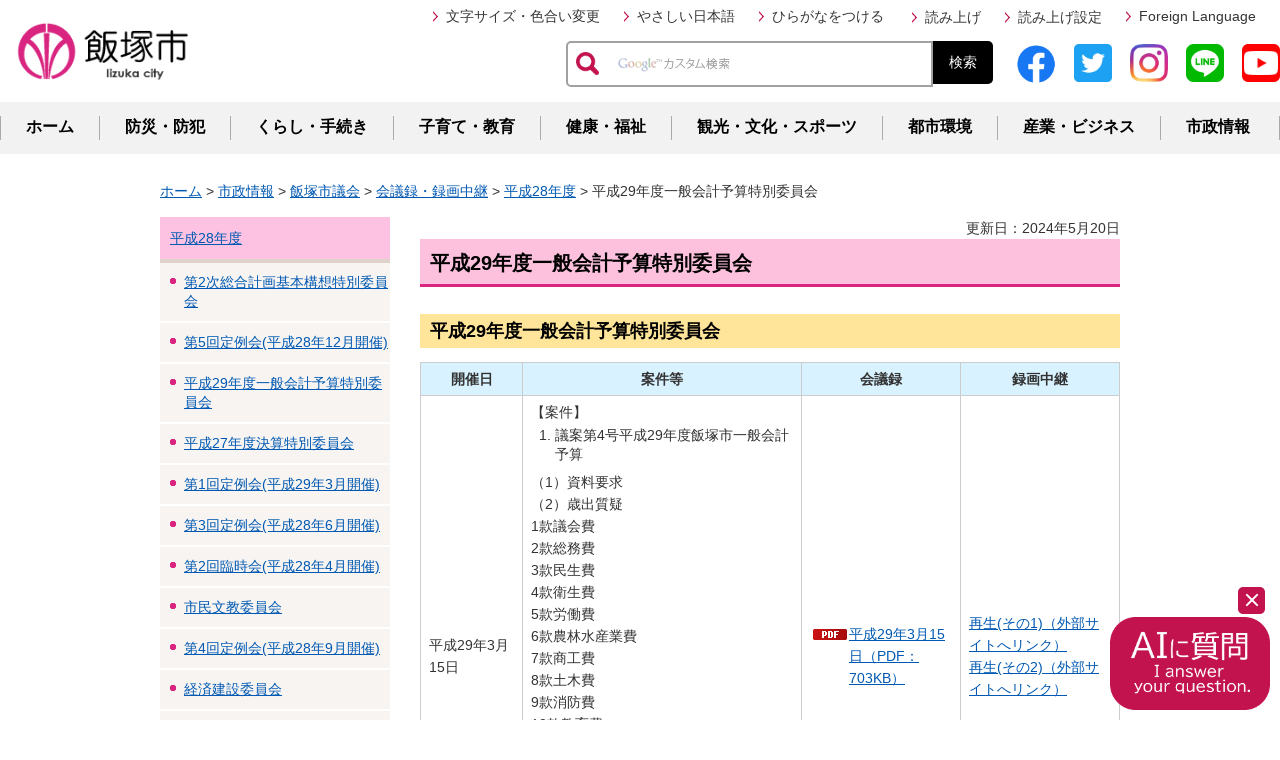

--- FILE ---
content_type: text/html
request_url: https://www.city.iizuka.lg.jp/giji/giji/shise/gikai/chuke/haishin/h29yosantokubetsu.html
body_size: 18673
content:
<?xml version="1.0" encoding="utf-8"?>
<!DOCTYPE html PUBLIC "-//W3C//DTD XHTML 1.0 Transitional//EN" "http://www.w3.org/TR/xhtml1/DTD/xhtml1-transitional.dtd">
<html xmlns="http://www.w3.org/1999/xhtml" lang="ja" xml:lang="ja">
<head>
<meta http-equiv="Content-Type" content="text/html; charset=utf-8" />
<meta http-equiv="Content-Style-Type" content="text/css" />
<meta http-equiv="Content-Script-Type" content="text/javascript" />

<title>飯塚市／平成29年度一般会計予算特別委員会</title>
<meta name="keywords" content="平成29年度一般会計予算特別委員会" />

<meta name="author" content="飯塚市" />
<meta name="viewport" content="width=device-width, maximum-scale=3.0" />
<meta name="format-detection" content="telephone=no" />
<link href="/shared/style/default.css" rel="stylesheet" type="text/css" media="all" />
<link href="/shared/style/shared.css" rel="stylesheet" type="text/css" media="all" />
<link href="/shared/style/color/color0.css" rel="stylesheet" type="text/css" media="all" id="tmp_color" title="default" class="tmp_color" />
<link href="/shared/style/color/color1.css" rel="alternate stylesheet" type="text/css" media="all" title="darkblue" class="tmp_color" />
<link href="/shared/style/color/color2.css" rel="alternate stylesheet" type="text/css" media="all" title="yellow" class="tmp_color" />
<link href="/shared/style/color/color3.css" rel="alternate stylesheet" type="text/css" media="all" title="black" class="tmp_color" />
<link href="/shared/style/font/normal.css" rel="stylesheet" type="text/css" id="tmp_font" media="all" title="default" class="tmp_font" />
<link href="/shared/style/font/small.css" rel="alternate stylesheet" type="text/css" media="all" title="small" class="tmp_font" />
<link href="/shared/style/font/big.css" rel="alternate stylesheet" type="text/css" media="all" title="big" class="tmp_font" />
<link href="/shared/style/font/big2.css" rel="alternate stylesheet" type="text/css" media="all" title="big2" class="tmp_font" />
<link href="/shared/templates/free/style/edit.css" rel="stylesheet" type="text/css" media="all" />
<link href="/shared/style/smartphone.css" rel="stylesheet" media="only screen and (max-width : 480px)" type="text/css" id="tmp_smartphone_css" />
<link href="/shared/images/favicon/favicon.ico" rel="shortcut icon" type="image/vnd.microsoft.icon" />
<link href="/shared/images/favicon/apple-touch-icon-precomposed.png" rel="apple-touch-icon-precomposed" />
<script type="text/javascript" src="/shared/js/jquery.js"></script>
<script type="text/javascript" src="/shared/js/gd.js"></script>
<script type="text/javascript" src="/shared/js/setting_head.js"></script>

<script type="text/javascript" src="https://tsutaeru.cloud/assets/snippet/js/tsutaeru.js?api_key=9184ec61-2a47-4fc6-944c-bec7d5472eab&button=easy,ruby,polly&base=nihongo"></script>




<script type="text/javascript" src="/shared/js/ga.js"></script>
</head>
<body class="format_free no_javascript">
<script type="text/javascript" src="/shared/js/setting_body.js"></script>
<div id="tmp_wrapper">
<noscript>
<p>このサイトではJavaScriptを使用したコンテンツ・機能を提供しています。JavaScriptを有効にするとご利用いただけます。</p>
</noscript>
<p><a href="#tmp_honbun" class="skip">本文へスキップします。</a></p>
<div id="tmp_wrapper2">
<div id="tmp_wrapper3">

<div id="tmp_wrap_header">
<div id="tmp_header">
<div id="tmp_hlogo">
<p><a href="/index.html"><span>飯塚市</span></a></p>
</div>
<div id="tmp_means">
<div id="tmp_means_primary">
<ul class="hnavi">
	<li><a href="/henko/index.html">文字サイズ・色合い変更</a></li>
	<li class="nihongo-li-easy"><a href="javascript:void(0);" class="nihongo-button nihongo-button-easy">やさしい日本語</a></li>
	<li class="nihongo-li-ruby"><a href="javascript:void(0);" class="nihongo-button nihongo-button-ruby">ひらがなをつける</a></li>
	<li class="nihongo-li-polly">&nbsp;</li>
	<li><a href="javascript:void(0);" lang="en" xml:lang="en">Foreign Language</a>
	<ul>
		<li><olang><a href="https://www.city.iizuka.lg.jp/index.html">日本語</a></olang></li>
		<li lang="en"><a href="https://translation2.j-server.com/LUCIIZUKA/ns/w1/jaen/https://www.city.iizuka.lg.jp/giji/giji/shise/gikai/chuke/haishin/h29yosantokubetsu.html">English</a></li>
		<li lang="zh-cn"><a href="https://translation2.j-server.com/LUCIIZUKA/ns/w1/jazh/https://www.city.iizuka.lg.jp/giji/giji/shise/gikai/chuke/haishin/h29yosantokubetsu.html">中文简体字</a></li>
		<li lang="zh-tw"><a href="https://translation2.j-server.com/LUCIIZUKA/ns/w1/jazhb/https://www.city.iizuka.lg.jp/giji/giji/shise/gikai/chuke/haishin/h29yosantokubetsu.html">中文繁体字</a></li>
		<li lang="ko"><a href="https://translation2.j-server.com/LUCIIZUKA/ns/w1/jako/https://www.city.iizuka.lg.jp/giji/giji/shise/gikai/chuke/haishin/h29yosantokubetsu.html">한국어</a></li>
	</ul>
	</li>
</ul>
<script>_tsutaeru.speech.button()</script></div>
<div id="tmp_wrap_search">
<div id="tmp_search">
<form action="https://www.city.iizuka.lg.jp/search/result.html" id="tmp_gsearch" name="tmp_gsearch">
<dl>
	<dt><label for="tmp_query"><img alt="サイト内検索" height="23" src="/shared/images/header/sch_icon.png" width="23" /></label></dt>
	<dd>
	<p><input id="tmp_query" name="q" size="31" type="text" /></p>
	<p><input id="tmp_func_sch_btn" name="sa" type="submit" value="検索" /></p>
	<p id="tmp_search_hidden"><input name="cx" type="hidden" value="012530362545582175646:1uhdymzlyea" /> <input name="ie" type="hidden" value="UTF-8" /> <input name="cof" type="hidden" value="FORID:9" /></p>
	</dd>
</dl>
</form>
</div>
<ul id="tmp_head_sns">
	<li><a href="https://www.facebook.com/iizuka.city.official/" target="_blank"><img alt="" height="40" src="/shared/images/header/fb_btn.png" width="40" /></a></li>
	<li><a href="https://twitter.com/Iizuka_official" target="_blank"><img alt="" height="38" src="/shared/images/header/twitter_btn.png" width="38" /></a></li>
	<li><a href="https://www.instagram.com/iizuka_city_official/" target="_blank"><img alt="" height="38" src="/shared/images/header/instagram_btn.png" width="38" /></a></li>
	<li><a href="https://page.line.me/iizuka_city" target="_blank"><img alt="" height="38" src="/shared/images/header/line_btn.png" width="38" /></a></li>
	<li><a href="https://www.youtube.com/channel/UCII5w4ZTII_RuRohWJBWjdQ" target="_blank"><img alt="" height="38" src="/shared/images/header/youtube_btn.png" width="38" /></a></li>
</ul>
</div>
</div>
</div>
<ul id="tmp_hnavi_s">
	<li id="tmp_hnavi_lmenu"><a href="javascript:void(0);"><span>検索・共通メニュー</span></a></li>
	<li id="tmp_hnavi_rmenu"><a href="javascript:void(0);"><span>コンテンツメニュー</span></a></li>
</ul>
</div>

<div id="tmp_wrap_gnavi">
<div id="tmp_gnavi">
<ul>
	<li id="tmp_glist"><a href="/index.html">ホーム</a></li>
	<li id="tmp_glist1"><a href="/bosai/index.html">防災・防犯</a></li>
	<li id="tmp_glist2"><a href="/kurashi/index.html">くらし・手続き</a></li>
	<li id="tmp_glist3"><a href="/kosodate/index2.html">子育て・教育</a></li>
	<li id="tmp_glist4"><a href="/kenko/index.html">健康・福祉</a></li>
	<li id="tmp_glist5"><a href="/kyoiku/index.html">観光・文化・スポーツ</a></li>
	<li id="tmp_glist6"><a href="/machi/index.html">都市環境</a></li>
	<li id="tmp_glist7"><a href="/sangyo/index.html">産業・ビジネス</a></li>
	<li id="tmp_glist8"><a href="/shise/index.html">市政情報</a></li>
</ul>
</div>
</div>

<div id="tmp_wrapper4">
<div id="tmp_pankuzu">
<p><a href="/index.html">ホーム</a> &gt; <a href="/shise/index.html">市政情報</a> &gt; <a href="/shise/gikai/index.html">飯塚市議会</a> &gt; <a href="/shise/gikai/kaigiroku/index.html">会議録・録画中継</a> &gt; <a href="/shise/gikai/kaigiroku/h28nendo/h28kaigiroku.html">平成28年度</a> &gt; 平成29年度一般会計予算特別委員会</p>
</div>
<div id="tmp_wrap_main" class="column_lnavi">
<div id="tmp_wrap_contents">
<div id="tmp_wrap_contents2">
<div id="tmp_main">
<div class="wrap_col_lft_navi">
<div class="col_lft_navi">
<div id="tmp_lnavi">
<div id="tmp_lnavi_ttl">
<p><a href="/shise/gikai/kaigiroku/h28nendo/h28kaigiroku.html">平成28年度</a></p>
</div>
<div id="tmp_lnavi_cnt">
<ul>
<li><a href="/giji/shise/gikai/kaigiroku/h28nendo/h28dai2jisougou.html">第2次総合計画基本構想特別委員会</a></li>
<li><a href="/giji/shise/gikai/kaigiroku/h28nendo/h2805teirei.html">第5回定例会(平成28年12月開催)</a></li>
<li><a href="/giji/giji/shise/gikai/chuke/haishin/h29yosantokubetsu.html">平成29年度一般会計予算特別委員会</a></li>
<li><a href="/giji/shise/gikai/kaigiroku/h27nendo/h26kessan.html">平成27年度決算特別委員会</a></li>
<li><a href="/giji/shise/gikai/kaigiroku/h29nendo/h2901teirei.html">第1回定例会(平成29年3月開催)</a></li>
<li><a href="/giji/shise/gikai/kaigiroku/h28nendo/h2803teirei.html">第3回定例会(平成28年6月開催)</a></li>
<li><a href="/giji/shise/gikai/kaigiroku/h28nendo/h2802rinji.html">第2回臨時会(平成28年4月開催)</a></li>
<li><a href="/giji/shise/gikai/kaigiroku/h28nendo/h28sibun.html">市民文教委員会</a></li>
<li><a href="/giji/shise/gikai/kaigiroku/h28nendo/h2804teirei.html">第4回定例会(平成28年9月開催)</a></li>
<li><a href="/giji/shise/gikai/kaigiroku/h28nendo/h28keizai.html">経済建設委員会</a></li>
<li><a href="/giji/shise/gikai/kaigiroku/h28nendo/h28giun.html">議会運営委員会</a></li>
<li><a href="/giji/shise/gikai/kaigiroku/h28nendo/h28kousei.html">厚生委員会</a></li>
<li><a href="/giji/shise/gikai/kaigiroku/h28nendo/h28soumu.html">総務委員会</a></li>
</ul>
</div>
</div>
</div>
</div>
<div class="wrap_col_main">
<div class="col_main">
<p id="tmp_honbun" class="skip">ここから本文です。</p>
<div id="tmp_contents">

<p id="tmp_update">更新日：2024年5月20日</p>

<h1>平成29年度一般会計予算特別委員会</h1>
<h2>平成29年度一般会計予算特別委員会</h2>
<table class="datatable">
	<tbody>
		<tr>
			<th width="13%">
			<p>開催日</p>
			</th>
			<th width="35%">
			<p>案件等</p>
			</th>
			<th width="20%">
			<p>会議録</p>
			</th>
			<th width="20%">録画中継</th>
		</tr>
		<tr>
			<td class="c">
			<p>平成29年3月15日</p>
			</td>
			<td>
			<p>【案件】</p>
			<ol>
				<li>議案第4号平成29年度飯塚市一般会計予算</li>
			</ol>
			<p>（1）資料要求</p>
			<p>（2）歳出質疑</p>
			<p>1款議会費</p>
			<p>2款総務費</p>
			<p>3款民生費</p>
			<p>4款衛生費</p>
			<p>5款労働費</p>
			<p>6款農林水産業費</p>
			<p>7款商工費</p>
			<p>8款土木費</p>
			<p>9款消防費</p>
			<p>10款教育費</p>
			<p>11款災害復旧費</p>
			<p>11款公債費</p>
			<p>12款予備費</p>
			<p>（3）歳入質疑</p>
			<p>（4）継続費、繰越明許費、債務負担行為、地方債の質疑</p>
			<p>（5）総括質疑</p>
			<p>（6）討論・採決</p>
			</td>
			<td>
			<p><a href="/giji/giji/shise/gikai/chuke/haishin/documents/290315yosantokubetsu.pdf" class="icon_pdf">平成29年3月15日（PDF：703KB）</a></p>
			</td>
			<td>
			<p><a href="https://www.youtube.com/watch?v=PDfuFWpBW1c">再生(その1)（外部サイトへリンク）</a></p>
			<p><a href="https://www.youtube.com/watch?v=wzwPyYihe04">再生(その2)（外部サイトへリンク）</a></p>
			</td>
		</tr>
	</tbody>
</table>
 


</div>

<div class="box_info">
<div class="box_info_ttl">
<p>よくある質問</p>
</div>
<div class="box_info_cnt"><script src="/shared/system/js/common/utility.js" type="text/javascript"></script>
<script src="/shared/system/js/faq/faq_prev.js" type="text/javascript"></script>
<script type="text/javascript">
<!--
document.write('<div id="tmp_faq_8341"><p>現在よくある質問は作成されていません。</p></div>');
var faq = new faqPublish('007015000000',10);
faq.LoadData();
-->
</script>
<noscript><p><a href="/faq/shise/gikai.html">よくある質問一覧ページへ</a></p></noscript></div>
</div>

<div class="plugin">
<p class="plugin_img"><a href="https://get.adobe.com/jp/reader/"><img src="/shared/images/plugin/get_reader.png" alt="Adobe Acrobat Readerのダウンロードページへ" width="158" height="39" /></a></p>
<p>PDF形式のファイルをご覧いただく場合には、Adobe Acrobat Readerが必要です。Adobe Acrobat Readerをお持ちでない方は、バナーのリンク先から無料ダウンロードしてください。</p>
</div>
<div id="tmp_inquiry">
<div id="tmp_inquiry_ttl">
<p>お問い合わせ</p>
</div>
<div id="tmp_inquiry_cnt">
<form method="post" action="https://www.city.iizuka.lg.jp/cgi-bin/faq/form.cgi">
<div class="inquiry_parts">
<p>
所属課室：議会事務局　議事調査係</p>
<p>〒820-8501&nbsp;福岡県飯塚市新立岩5番5号</p>
<p>電話番号：0948-22-0214</p>
<p>ファックス番号：0948-28-1251</p>
<p class="inquiry_btn"><input type="submit" value="お問い合わせフォーム" /></p>
</div>
<p>
<input type="hidden" name="code" value="120010020" />
<input type="hidden" name="dept" value="8508:8674:8757:8674:5271:8176:8674:9587:10002:3777:8674:8674:10085:9670:8840:8010:3777:8923:8508:3777:8757:9255" />
<input type="hidden" name="page" value="/giji/giji/shise/gikai/chuke/haishin/h29yosantokubetsu.html" />
<input type="hidden" name="ENQ_RETURN_MAIL_SEND_FLG" value="0" />
<input type="hidden" name="publish_ssl_flg" value="1" />
</p>
</form>
</div>
</div>

<div id="tmp_feedback">
<div id="tmp_feedback_ttl">
<p>より良いウェブサイトにするためにみなさまのご意見をお聞かせください</p>
</div>
<div id="tmp_feedback_cnt">
<form id="feedback" action="/cgi-bin/feedback/feedback.cgi" method="post">
<p><input type="hidden" name="page_id" value="6099" />
<input type="hidden" name="page_title" value="平成29年度一般会計予算特別委員会" />
<input type="hidden" name="page_url" value="https://www.city.iizuka.lg.jp/giji/giji/shise/gikai/chuke/haishin/h29yosantokubetsu.html" />
<input type="hidden" name="item_cnt" value="2" /></p>
<dl>
<dt>このページの情報は役に立ちましたか？</dt>
<dd>
<p><input id="que1_1" type="radio" name="item_1" value="役に立った" />
<label for="que1_1">1：役に立った</label></p>
<p><input id="que1_2" type="radio" name="item_1" value="ふつう" />
<label for="que1_2">2：ふつう</label></p>
<p><input id="que1_3" type="radio" name="item_1" value="役に立たなかった" />
<label for="que1_3">3：役に立たなかった</label></p>
<p><input type="hidden" name="label_1" value="質問：このページの情報は役に立ちましたか？" />
<input type="hidden" name="nes_1" value="0" />
<input type="hidden" name="img_1" />
<input type="hidden" name="img_alt_1" />
<input type="hidden" name="mail_1" value="0" />
</p>
</dd>
<dt>このページの情報は見つけやすかったですか？</dt>
<dd>
<p><input id="que2_1" type="radio" name="item_2" value="見つけやすかった" />
<label for="que2_1">1：見つけやすかった</label></p>
<p><input id="que2_2" type="radio" name="item_2" value="ふつう" />
<label for="que2_2">2：ふつう</label></p>
<p><input id="que2_3" type="radio" name="item_2" value="見つけにくかった" />
<label for="que2_3">3：見つけにくかった</label></p>
<p><input type="hidden" name="label_2" value="質問：このページの情報は見つけやすかったですか？" />
<input type="hidden" name="nes_2" value="0" />
<input type="hidden" name="img_2" />
<input type="hidden" name="img_alt_2" />
<input type="hidden" name="mail_2" value="0" />
</p>
</dd>
</dl>
<p class="submit"><input type="submit" value="送信" /></p>
</form>
</div>
</div>

</div>
</div>
</div>
</div>
</div>
<div class="pnavi">
<p class="ptop"><a href="#tmp_header"><span>ページの先頭へ戻る</span></a></p>
</div>

</div>


</div>
</div>
</div>
<div id="tmp_wrapper_foot">
<div id="tmp_wrapper_foot2">

<div id="tmp_wrap_footer">
<div id="tmp_footer">
<div id="tmp_footer_cnt">
<address><span>飯塚市役所</span><br />
〒820-8501 福岡県飯塚市新立岩5番5号<br />
電話：0948-22-5500</address>
<p>開庁時間 午前8時30分から午後5時15分<br />
※土曜日、日曜日、祝日及び年末年始（12月29日～1月3日）を除く<br />
※本庁と穂波支所では、毎週木曜日に午後7時まで窓口を延長しています。窓口延長の取扱い業務は、下記よりご確認ください。</p>
<div id="tmp_faccess_cnt">
<ul>
	<li><a href="/shiminmadoguchi/shise/gaiyo/chosha/madoguchi.html">窓口延長</a></li>
</ul>
</div>
</div>
<div id="tmp_faccess">
<div id="tmp_faccess_ttl">
<p>庁舎内案内・庁舎へのアクセス</p>
</div>
<div id="tmp_faccess_cnt">
<ul>
	<li><a href="/shisetsu/annai/chosha/honchosha.html">飯塚本庁舎</a></li>
	<li><a href="/shisetsu/annai/chosha/chikuho.html">筑穂支所</a></li>
	<li><a href="/shisetsu/annai/chosha/kaita.html">頴田支所</a></li>
	<li><a href="/shisetsu/annai/chosha/honami.html">穂波支所</a></li>
	<li><a href="/shisetsu/annai/chosha/shonai.html">庄内支所</a></li>
</ul>
</div>
</div>
<div id="tmp_fnavi">
<ul>
	<li><a href="/sitemap.html">サイトマップ</a></li>
	<li class="sp_none"><a href="/jyohokoho/shise/koho/homepage/annai.html">携帯サイト</a></li>
	<li><a href="/jyohokoho/shise/koho/homepage/koshiki/kojin.html">個人情報保護方針</a></li>
	<li><a href="/jyohokoho/shise/koho/homepage/koshiki/link.html">リンク・著作権・免責事項 </a></li>
	<li><a href="/jyohokoho/shise/koho/homepage/koshiki/web.html">ウェブアクセシビリティ方針</a></li>
</ul>
</div>
</div>
<div id="tmp_wrap_copyright">
<div id="tmp_copyright">
<p lang="en" xml:lang="en">Copyright &copy; City of Iizuka. All Rights Reserved.</p>
</div>
</div>
</div>
</div></div></div>
<script type="text/javascript" src="/shared/js/dropdownmenu.js"></script>
<script type="text/javascript" src="/shared/js/setting_responsive.js"></script>
<script type="text/javascript" src="/shared/js/setting_onload.js"></script>
<div class="chat_bot">
<img src="/shared/images/icon/chat_icon.gif" width="160" onclick="var l_position=Number((window.screen.width-400)/2); var t_position=Number((window.screen.height-800)/2);window.open ('https://fukuoka.public-edia.com/webchat/city_iizuka/', '_blank', 'width=400, height=700, left='+l_position+', top='+t_position);">
<p class="switch_btn"><a href="javascript:void(0);"><span>CLOSE</span></a></p>
</div>
</body>
</html>


--- FILE ---
content_type: text/css
request_url: https://www.city.iizuka.lg.jp/shared/style/shared.css
body_size: 65274
content:
@charset "utf-8";

/* ==================================================
layout
================================================== */
/* body
============================== */
.format_top,
.format_free,
.format_base {
	color:#333333;
	background-color:#FFFFFF;
	position: relative;
}
input[type="submit"],
input[type="button"],
input[type="text"],
input[type="password"] {
	-webkit-appearance:none; /* 変更しない */
	-webkit-border-radius:0; /* Webkit */
	-moz-border-radius:0; /* Mozilla */
	border-radius:0; /* CSS3 */
}
.nihongo-menu {
    display: none;
}
.chat_bot {
	position:fixed;
	bottom:10px;
	right:10px;
	z-index:9000;
	cursor:pointer;
}
.no_javascript .chat_bot {
    display: none;
}
/* wrapper
============================== */
#tmp_wrapper4 {
	width:1000px;
	margin:0 auto;
}
.format_top #tmp_wrapper4 {
    width: auto;
}
/* main
============================== */
#tmp_wrap_main {
	padding:0;
	clear:both; /* 変更しない */
}
.format_top #tmp_wrap_main {
    min-width: 1280px;
}
.format_free #tmp_wrap_main {
	padding:0 0 0;
	clear:both; /* 変更しない */
}
/* contents
============================== */
#tmp_wrap_contents {
	background-color:#FFFFFF;
	color:inherit;
	padding:10px 20px;
}
.custom_idx #tmp_wrap_contents {
	padding-top:0;
	padding-left:0;
}
#tmp_wrap_contents2 {
	padding:0 0 0 30px;
}
.column_top #tmp_wrap_contents {
	padding:0 20px 0 0;
}
.column_lnavi #tmp_wrap_contents {
	padding-bottom:0;
}
.column_lnavi #tmp_wrap_contents2 {
	padding:0 0 10px;
	background:url(/shared/images/main/lnavi_bg.gif) repeat-y left top;
}
#tmp_contents,
#tmp_maincontents {
	width:100%; /* 変更しない */
}
.format_top #tmp_maincontents {
    background: url("/shared/images/wrapper/top_bg.png") top center repeat;
}
/* idx
============================== */
#tmp_wrap_contents .idx {
	background:url(/shared/images/main/idx_bg.jpg) no-repeat left top;
	clear:both;
}
#tmp_wrap_contents .idx_cate {
	float:left;
	width:260px;
}
#tmp_wrap_contents .idx_news {
	float:right;
	width:475px;
}
/* cate_ttl */
#tmp_cate_ttl {
	padding:50px 10px 0 65px;
	min-height:150px;
	margin-bottom:20px;
}
#tmp_cate_ttl.box_spot {
	padding:40px 10px 0 55px;
	min-height:150px;
	margin-bottom:20px;
}
#tmp_cate_ttl h1 {
	font-size:228.5%;
	line-height:1.3;
}
/* hnews */
#tmp_hnews_ttl {
	background-color:#FDC1DE;
	color:#000000;
	font-weight:bold;
	padding:7px 10px 4px;
	border-bottom:3px solid #D92580;
	margin:0 0 10px;
}
#tmp_hnews_cnt {
}
/* list_table
============================== */
table.list_table {
	width:100%;
	line-height:1.2;
	border-collapse:collapse;
	border-spacing:0;
}
table.list_table td {
	padding:5px 5px 0 0;
	vertical-align:top;
	text-align:left;
}
table.list_table .date {
	width:80px;
}
table.list_table .date_year {
	width:120px;
	padding-left:22px;
	background:url(/shared/images/icon/flw_s_icon.png) no-repeat left 4px;
}
table.list_table p {
	margin:0 0 5px;
	vertical-align:top;
	line-height:1.4;
}
table.list_table td.box_img {
	width:240px;
}
/* box_info
============================== */
.box_info {
	margin:0 0 0.8em; /* 変更しない */
	border:1px solid #CCCCCC;
	clear:both; /* 変更しない */
}
table.box_info {
	width:100%; /* 変更しない */
	border-collapse:collapse; /* 変更しない */
	border-spacing:0; /* 変更しない */
}
.box_info .box_info_ttl {
	padding:3px 10px;
	color:inherit;
	font-weight:bold;
	background-color:#FFD8EB;
}
.box_info .box_info_ttl p {
	margin-bottom:0; /* 変更しない */
}
.box_info .box_info_cnt {
	padding:10px 10px 0;
}
.box_info ul {
	margin-bottom:0.8em; /* 変更しない */
	margin-left:24px; /* 変更しない */
}
.box_info ol {
	margin-bottom:0.8em; /* 変更しない */
	margin-left:24px; /* 変更しない */
}
.box_info ul ul,
.box_info ul ol,
.box_info ol ul,
.box_info ol ol {
	margin:0.3em 0 0 24px; /* 変更しない */
}
/* format カラムのレイアウトのbaseロジック
============================== */
.wrap_col_nm {
	width:100%; /* 変更しない */
	float:left; /* 変更しない */
}
.col_nm {
	width:100%; /* 変更しない */
}
.wrap_col_lft_navi {
	float:left; /* 変更しない */
	position:relative; /* 変更しない */
	z-index:1; /* 変更しない */
}
.wrap_col_rgt_navi {
	float:right; /* 変更しない */
}
.column_full .wrap_col_main {
	width:100%; /* 変更しない */
	float:right; /* 変更しない */
}
.column_lnavi .wrap_col_main {
	width:100%; /* 変更しない */
	float:right; /* 変更しない */
}
.column_rnavi .wrap_col_main {
	width:100%; /* 変更しない */
	float:left; /* 変更しない */
}
/* top
============================== */
.format_top .wrap_col_rgt_navi {
	width:423px; /* デザインによって変更 */
}
.format_top .column_rnavi .wrap_col_main {
	margin-right:-440px; /* デザインによって変更 */
}
.format_top .column_rnavi .col_main {
	margin-right:440px; /* デザインによって変更 */
}
/* free
============================== */
.format_free .wrap_col_nm {
	margin-right:-210px; /* デザインによって変更 */
}
.format_free .wrap_col_nm2 {
	margin-right:210px; /* デザインによって変更 */
}
.format_free .wrap_col_lft_navi {
	width:230px; /* デザインによって変更 */
	margin-right:-260px; /* デザインによって変更 */
}
.format_free .wrap_col_rgt_navi {
	width:215px; /* デザインによって変更 */
}
.format_free .col_rgt_navi {
	padding:0 31px 0 0; /* デザインによって変更 */
}
.format_free .column_full .col_main {
	margin-left:260px; /* デザインによって変更 */
}
.format_free .column_lnavi .col_main {
	margin-left:260px; /* デザインによって変更 */
}
.format_free .column_rnavi .wrap_col_main {
	margin-right:-225px; /* デザインによって変更 */
}
.format_free .column_rnavi .col_main {
	margin-right:225px; /* デザインによって変更 */
}
/* ==================================================
header
================================================== */
#tmp_wrap_header {
	width:1280px;
	margin:0 auto 5px;
}
#tmp_header {
	padding:7px 0 8px 10px;
}
#tmp_hlogo {
	float:left;
	padding-top:7px;
}
*:first-child+html #tmp_hlogo {
	width:549px;
}
*:first-child+html .format_top #tmp_hlogo {
	width:225px;
}
#tmp_hlogo h1 {
	display:block;
	width:191px;
	height:75px;
}
#tmp_hlogo #tmp_hlogo_l {
	margin-right:14px;
	float:left;
	width:191px;
	background:url(/shared/images/header/hlogo.jpg) no-repeat left top;
}
#tmp_hlogo #tmp_hlogo_r {
	float:right;
	width:310px;
}
.format_top #tmp_hlogo h1 {
	background:url(/shared/images/header/hlogo.jpg) no-repeat left top;
}
#tmp_hlogo p {
	background:url(/shared/images/header/hlogo.jpg) no-repeat left top;
	width:inherit;
	height:inherit;
}
#tmp_hlogo a {
	display:block;
	width:191px;
	height:75px;
}
#tmp_hlogo h1 span,
#tmp_hlogo p span {
	display:block;
	width:191px;
	height:75px;
	position:relative;
	z-index:-1;
	overflow:hidden;
}
#tmp_means {
	float:right;
}
#tmp_means img {
	vertical-align:top;
}
#tmp_hnavi_s,
#tmp_sma_menu {
	display:none; /* 変更しない */
}
/* primary
============================== */
#tmp_means_primary {
	margin:0 0 14px 0;
}
/* secondary
============================== */
#tmp_means_secondary {
	clear:both;
}
/* hnavi */
#tmp_means .hnavi {
	list-style:none;
	list-style-image:none;
}
#tmp_means .hnavi li {
	margin:0 24px 0 0;
	float:left;
	position:relative;
}
#tmp_means .hnavi li a {
    display: block;
    padding-left: 13px;
    background: url("/shared/images/header/red_arrow.png") left center no-repeat;
    color: #373535;
    text-decoration: none;
}
#tmp_means .hnavi li .nihongo-button.nihongo-button-speech-start,
#tmp_means .hnavi li .nihongo-button.nihongo-button-speech-control,
#tmp_means .hnavi li .nihongo-speech-buttons .nihongo-button.nihongo-button-config.nihongo-button-speech-config {
    background: url("/shared/images/header/red_arrow.png") left center no-repeat;
    padding: 0 0 0 13px;
    color: #373535;
	border:none;
	font-size:100%;
	line-height: 1.4;
    cursor: pointer;
}
#tmp_means .hnavi li .nihongo-button.nihongo-button-speech-start,
#tmp_means .hnavi li .nihongo-button.nihongo-button-speech-control {
	margin-right:24px;
}

.tsutaeru-speech-audio-container {
	position:absolute;
}
#tmp_means .hnavi .last {
	margin-right:0;
}
#tmp_means .hnavi li img {
	vertical-align:top;
}
#tmp_means .hnavi li ul {
	padding:5px;
	display:none;
	position:absolute;
	background-color:#FFFFFF;
	z-index:1000;
}
#tmp_means .hnavi li:hover ul {
	display:block;
	list-style:none;
}
#tmp_means .hnavi li ul li {
	display:block;
	border-bottom:1px dashed #555555;
	margin:0;
	float:none;
}
#tmp_means .hnavi li ul li a {
	padding:5px 13px;
	margin-left:8px;
}
.nihongo-speech-buttons {
	display:none;
}
#tmp_means .hnavi li .nihongo-speech-buttons {
	display:inline-block;
}

/* ================================================ *
    .nihongo-menu
 * ================================================ */

.nihongo-menu {
	font-size: 14px;
	line-height: 1.2;
	background: #05203a;
	color: #FFF;
	padding: 5px 10px;
}
.nihongo-menu ul {
	margin: 0px;
	padding: 0px;
	text-align: right;
}
.nihongo-menu ul li {
	margin: 0px 0px 0px 10px;
	padding: 0px;
	display: inline-block;
}
.nihongo-menu ul li .nihongo-button {
	color: inherit;
	font-size: inherit;
	display: inline-block;
	padding: 0.5em 1em 0.5em 34px;
	border: 1px solid #FFF;
	border-radius: 3px;
	text-decoration: none;
	background: no-repeat 10px 50% / 15px auto;
	transition: none;
	cursor: pointer;
}
.nihongo-menu ul li .nihongo-button:hover,
.nihongo-menu ul li .nihongo-button:focus {
	background-color: #727b84;
}
.nihongo-menu ul li.nihongo-li-easy .nihongo-button {
	background-image: url(../images/icon_easy.svg);
}
.nihongo-menu ul li.nihongo-li-ruby .nihongo-button {
	background-image: url(../images/icon_ruby.svg);
}
.nihongo-menu ul li.nihongo-li-easy-off .nihongo-button {
	background-image: url(../images/icon_easy_off.svg);
}
.nihongo-menu ul li.nihongo-li-ruby-off .nihongo-button {
	background-image: url(../images/icon_ruby_off.svg);
}

/* ================================================ *
    .nihongo-speech
 * ================================================ */
 
.nihongo-speech {
	display:inline-block;
	font-size: 14px;
}
.nihongo-speech * {
	vertical-align: middle;
}
.nihongo-speech .nihongo-button {
	color: inherit;
	font-size: inherit;
	display: inline-block;
	padding: 0.5em 1em 0.5em 34px;
	border: 1px solid #05203a;
	border-radius: 3px;
	text-decoration: none;
	background: url(../images/icon_sound.svg) #05203a no-repeat 10px 50% / 15px auto;
	color: #FFF;
	transition: none;
	cursor: pointer;
}
.nihongo-speech .nihongo-button.nihongo-button-config {
	background-color: #FFF;
	background-image: url(../images/icon_config_dark.svg);
	color: #05203a;
}
.nihongo-speech .nihongo-button:disabled {
	opacity: 0.8;
}
.nihongo-speech-audio-container {
	padding: 5px 0px;
}
.nihongo-speech-audio  {
	border-radius: 3px;
	max-width: 100%;
}
.nihongo-speech-error {
	color: #C00;
}

/* ================================================ *
    .nihongo-config
 * ================================================ */
 
.nihongo-config {
	font-size: 14px;
	position: fixed;
	z-index: 99999;
	top: 50%;
	left: 50%;
	transform: translate(-50%,-50%);
	font-size: 14px;
	box-shadow: 0px 10px 30px 0px rgba(0,0,0,0.75);
	border-radius: 5px;
	max-width: 90%;
	width: 600px;
	text-align: left;
	outline: none !important;
}
.nihongo-config-header {
	padding: 1em;
	color: #FFF;
	background: #05203a;
	text-align: center;
	font-weight: bold;
	position: relative;
	border-radius: 5px 5px 0px 0px;
	border: 1px solid #FFF;
}
.nihongo-config-body {
	color: #000;
	background: #FFF;
	padding: 1.5em;
	max-height: 50vh;
	overflow: auto;
}
.nihongo-config-body dl,
.nihongo-config-body dl dt,
.nihongo-config-body dl dd {
	margin: 0px;
	padding: 0px;
	font-size: inherit;
}
.nihongo-config-body dl {
	overflow: hidden;
}
.nihongo-config-body dl dt {
	font-weight: bold;
	float: left;
	clear: left;
	width: 8em;
	text-align: right;
}
.nihongo-config-body dl dd {
	margin: 0px 0px 1em 9em;
	white-space: nowrap;
}
.nihongo-config-body dl dd:last-child {
	margin-bottom: 0px;
}
.nihongo-config-body dl dd label {
	margin: 0px 1em 0.8em 0px;
	padding: 0px;
	font-size: inherit;
	white-space: nowrap;
	display: inline-block;
}
.nihongo-config-body dl dd label input {
	margin: 0px 0.3em 0px 0px;
}
.nihongo-config-footer {
	color: #000;
	background: #FFF;
	border-top: 1px solid #CCC;
	text-align: right;
	padding: 0.5em;
	border-radius: 0px 0px 5px 5px;
}
.nihongo-config-button-close {
	font-size: inherit;
	border: none;
	color: #FFF;
	background: #05203a;
	font-weight: normal;
	padding: 0.5em 1em;
	border-radius: 3px;
	cursor: pointer;
}
.nihongo-config-overlay {
	position: fixed;
	z-index: 99998;
	top: 0px;
	left: 0px;
	right: 0px;
	bottom: 0px;
	background: #000;
	opacity: 0.75;
}
.nihongo-config-close {
	font-size: inherit;
	display: block;
	position: absolute;
	top: 50%;
	right: 1em;
	transform: translateY(-50%);
	width: 1em;
	height: 1em;
	overflow: hidden;
	text-indent: -1000px;
	background: none;
	padding: 0px;
	border: none;
	cursor: pointer;
}
.nihongo-config-close:before,
.nihongo-config-close:after {
	content: "";
	display: block;
	position: absolute;
	top: 50%;
	width: 100%;
	height: 2px;
	margin-top: -1px;
	background: #FFF;
}
.nihongo-config-close:before {
	transform: rotate(45deg);
}
.nihongo-config-close:after {
	transform: rotate(-45deg);
}

/* ================================================ *
    .nihongo-text
 * ================================================ */

.nihongo-text {
	position: fixed;
	bottom: 0px;
	left: 0px;
	right: 0px;
	background: #000;
	color: #FFF;
	text-align: left;
	font-size: 16px;
	padding: 20px;
	z-index: 99000;
}
.nihongo-text-inner {
	line-height: 1.5;
	max-height: 10em;
	overflow: auto;
	padding: 5px;
}
.nihongo-text-inner rt,
.nihongo-text-inner rp {
    font-size: 50%;
}
.nihongo-text-close {
	font-size: inherit;
	display: block;
	position: absolute;
	top: 5px;
	right: 5px;
	width: 1em;
	height: 1em;
	overflow: hidden;
	text-indent: -1000px;
	background: none;
	padding: 0px;
	border: none;
	cursor: pointer;
}
.nihongo-text-close:before,
.nihongo-text-close:after {
	content: "";
	display: block;
	position: absolute;
	top: 50%;
	width: 100%;
	height: 2px;
	margin-top: -1px;
	background: #FFF;
}
.nihongo-text-close:before {
	transform: rotate(45deg);
}
.nihongo-text-close:after {
	transform: rotate(-45deg);
}

@media (max-width: 768px){
	.nihongo-menu {
		overflow: auto;
	}
	.nihongo-menu ul {
		text-align: center;
		font-size: 12px;
		white-space: nowrap;
	}
	.nihongo-menu ul li {
		margin: 0px 0.1em;
	}
	.nihongo-menu ul li .nihongo-button {
		border: none;
	}
	.nihongo-speech {
		font-size: 12px;
	}
	.nihongo-speech-buttons {
		white-space: nowrap;
		overflow: auto;
	}
	.nihongo-config-body dl dt {
		font-weight: bold;
		float: none;
		width: auto;
		margin: 0px 0px 0.5em 0px;
		text-align: left;
	}
	.nihongo-config-body dl dd {
		margin: 0px 0px 1em 0px;
		white-space: normal;
	}
	.nihongo-text {
		font-size: 12px;
	}
}


/* ================================================ *
    .nihongo-form
 * ================================================ */

.nihongo-search-form {
	margin: 0px 0px 20px 0px;
}
.nihongo-search-form-query {
	margin: 0.3em 0px;
	display: inline-block;
	max-width: 100%;
}
.nihongo-search-form-query input {
	width: 15em;
	max-width: 100%;
	box-sizing: border-box;
	padding: 0.5em;
	line-height: 1;
}
.nihongo-search-form-and_or {
	margin: 0.3em 0.3em;
	white-space: nowrap;
	display: inline-block;
}
.nihongo-search-form-submit {
	margin: 0.3em 0.3em;
	display: inline-block;
}
.nihongo-search-form-submit input {
	font-size: inherit;
    line-height: 1;
	display: inline-block;
	padding: 0.5em 1em;
	border: 1px solid #05203a;
	border-radius: 3px;
	text-decoration: none;
	background: #05203a;
	color: #FFF;
	cursor: pointer;
}
.nihongo-search-list {
	font-size: inherit;
	margin: 0px 0px 30px 0px;
	padding: 0px 20px;
	list-style: none;
}
.nihongo-search-list li {
	font-size: inherit;
	margin: 0px 0px 15px 0px;
	padding: 0px;
}
.nihongo-search-list-header {
	margin: 0px 0px 5px 0px;
}
.nihongo-search-list-body {
	font-size: 90%;
	margin: 0px 0px 0px 0px;
	padding: 0px 0px 0px 20px;
}
.nihongo-search-pager {
	margin: 20px 0px 20px 0px;
	padding: 0px;
	text-align: center;
}
.nihongo-search-pager li {
	display: inline-block;
	margin: 0px 0.25em;
	padding: 0px;
}
.nihongo-search-pager li a,
.nihongo-search-pager li span,
.nihongo-search-pager li em {
	display: inline-block;
	border: 1px solid #05203a;
	line-height: 1.0;
	padding: 0.5em;
	border-radius: 3px;
	text-decoration: none;
	background: #FFF;
	min-width: 1em;
}
.nihongo-search-pager li em {
	font-style: normal;
}
.nihongo-search-pager li a {
	cursor: pointer;
	background-color: #05203a;
	color: #FFF;
}
.nihongo-search-pager li span {
	background-color: #05203a;
	color: #FFF;
	opacity: 0.5;
}

/* search
============================== */
#tmp_wrap_search {
	float:right;
    clear: both;
}
#tmp_search {
	padding-left:12px;
    float: left;
}
#tmp_search dl {
    position: relative;
}
#tmp_search dt {
    position: absolute;
    top: 0;
    left: 0;
    z-index: 1;
}
#tmp_search dt label {
    width: 25px;
    display: block;
    height: 30px;
    padding: 11px 5px 5px 10px;
}
#tmp_search dd {
	float:left;
}
#tmp_search dd p {
	float:left;
}
#tmp_query {
	width:320px;
	min-height:42px;
    padding: 0 0 0 43px;
	border:2px solid #A1A1A1;
	-webkit-border-radius:5px 0 0 5px; /* Webkit */
	-moz-border-radius:5px 0 0 5px; /* Mozilla */
	border-radius:5px 0 0 5px; /* CSS3 */
    font-size: 171.4%;
}
*:first-child+html #tmp_query input.text {
	padding-top:5px !important;
	min-height:18px !important;
}
#tmp_func_sch_btn {
    width: 60px;
	border:none;
    background-color: #000000;
    color: #FFFFFF;
    padding: 13px 10px 12px;
    padding: 15px 10px 15px\9;
	-webkit-border-radius:0 5px 5px 0; /* Webkit */
	-moz-border-radius:0 5px 5px 0; /* Mozilla */
    border-radius: 0 5px 5px 0;
}
@media all and (-ms-high-contrast: none){
#tmp_func_sch_btn {
    padding: 15px 10px 15px;
}
}
/* sns
============================== */
#tmp_head_sns {
    display: block;
    list-style: none;
    float: left;
    padding: 3px 0 0 5px;
}
#tmp_head_sns li {
    float: left;
    margin-left: 18px;
}

/* ==================================================
navi
================================================== */
/* gnavi
============================== */
#tmp_wrap_gnavi {
    background-color: #F2F2F2;
	min-width:1280px;
	clear:both;
}
#tmp_gnavi {
	width:1280px;
    padding: 14px 0;
	margin:0 auto;
	position:relative;
}
#tmp_gnavi ul {
	list-style:none;
	list-style-image:none;
    border-right: 1px solid #AAAAAA;
}
#tmp_gnavi li {
	float:left;
}
#tmp_gnavi li a {
    display: block;
    border-left: 1px solid #AAAAAA;
    font-size: 114.2%;
    font-weight: bold;
    text-decoration: none;
    color: #000000;
    padding: 0 25px 2px;
}
#tmp_gnavi li img {
	vertical-align:top;
}
/* drop_down_hidden */
#tmp_gnavi li ul {
	display:none;
}
#tmp_gnavi li li {
	padding:0 5px 0px 13px;
	float:none;
	background:url(/shared/images/navi/gnavi/list_icon_g.png) no-repeat left 0.8em;
}
#tmp_gnavi li li a {
	display:inline-block;
	height:auto;
	background:none;
}
#tmp_gnavi li .drop_down_hidden {
	display:none;
	position:absolute;
	z-index:5000;
	width:1220px;
	border:3px solid #C2134E;
	background-color:#F2F2F2;
	color:inherit;
	top:52px;
	left:0;
	padding:31px 21px 27px 33px;
}
*:first-child+html #tmp_gnavi .drop_down_hidden {
	left:0;
}
#tmp_gnavi .drop_down_hidden ul {
	display:block;
	border:none;
}
#tmp_gnavi .drop_down_hidden li {
	padding:0;
	margin:0 18px 17px 0;
	border:none;
	display:inline-block;
	width:226px;
	vertical-align: top;
}
#tmp_gnavi .drop_down_hidden li a {
	display:block;
	padding:17px 5px 15px 35px;
	color:inherit;
	background: #FFFFFF url(/shared/images/header/red_arrow.png) 10px center no-repeat;
	font-size:107.1%;
	border:none;
}
/* for IE7.0 */
*:first-child+html #tmp_gnavi .drop_down_hidden li {
	min-height:1%;
}
/* pankuzu
============================== */
#tmp_pankuzu {
	padding:26px 20px 5px;
	clear:both;
}
#tmp_sma_pankuzu {
	display:none;
}
/* lnavi
============================== */
#tmp_lnavi {
	margin:0 0 20px;
	clear:both;
}
#tmp_lnavi_ttl {
	border-bottom:4px solid #DED2CB;
	color:inherit;
	background-color:#FDC1E1;
}
#tmp_lnavi_ttl a {
	display:block;
	padding:10px 10px;
}
#tmp_lnavi_cnt ul {
	list-style:none;
}
#tmp_lnavi_cnt li {
	padding:10px 0 10px 24px;
	border-bottom:2px solid #FFFFFF;
	background:url(/shared/images/icon/list_icon.gif) no-repeat 10px 0.7em;
}
#tmp_lnavi_cnt .switch_menu .noicon_list {
	padding-left:10px;
	background:none;
}
#tmp_lnavi_cnt .switch_menu .noicon_list a.switch {
	margin-right:5px;
}
#tmp_lnavi_cnt .switch_menu .noicon_list a.switch img {
	vertical-align:middle;
}
#tmp_lnavi_cnt .switch_cnt {
	padding:0 0 0 10px;
}
#tmp_lnavi_cnt .switch_cnt li {
	margin-top:10px;
	margin-bottom:0;
	padding-bottom:0;
	border:none;
}
/* lnavi_senior
============================== */
#tmp_senior #tmp_lnavi_ttl {
	color:inherit;
	background-color:#B6D9D8;
}
#tmp_senior #tmp_lnavi_cnt li {
	padding:10px 0 10px 24px;
	border-bottom:2px solid #FFFFFF;
	background:url(/shared/images/icon/s_list_icon.gif) no-repeat 10px 0.7em;
}
/* event_cal
============================== */
#tmp_event_cal {
	padding:8px;
	background:#FFFFFF url(/shared/images/navi/event/cal_ttl_bg.gif) repeat-x left top;
	border:1px solid #CCDDEE;
	border-top:2px solid #999999;
}
/* event_cal_ttl */
#tmp_event_cal_ttl {
	clear:both;
}
#tmp_event_cal_ttl .year {
	margin:5px 0 0 0;
	float:left;
}
#tmp_event_cal_ttl .month {
	float:right;
}
/* event_cal_cnt */
#tmp_event_cal_cnt {
	width:100%;
	clear:both;
}
#tmp_event_cal_cnt .calendar,
#tmp_event_cal_cnt .calendar td,
#tmp_event_cal_cnt .calendar th {
	padding:0;
	border-collapse:collapse;
	border-spacing:0;
	border:1px solid #CCDDEE;
}
#tmp_event_cal_cnt .calendar {
	width:100%;
	margin:5px 0 7px;
}
#tmp_event_cal_cnt .calendar th,
#tmp_event_cal_cnt .calendar td.bgcolor {
	text-align:center;
	font-weight:normal;
	background-color:#DDEEFF;
}
#tmp_event_cal_cnt .calendar td {
	text-align:center;
}
#tmp_event_cal_cnt .calendar a {
	color:#000000;
	background-color:transparent;
}
#tmp_event_cal_cnt .calendar .today {
	display:block;
	color:inherit;
	font-weight:bold; /* 変更しない */
	background-color:#FFFFCC !important;
}
#tmp_event_cal_cnt .calendar td.sun a {
	color:#CC0000;
	background-color:transparent;
}
#tmp_event_cal_cnt .calendar td.sat a {
	color:#3333CC;
	background-color:transparent;
}
/* cal_navi */
#tmp_event_cal_cnt .cal_navi {
	list-style:none;
}
#tmp_event_cal_cnt .cal_navi li {
	line-height:1.1;
	float:left;
}
#tmp_event_cal_cnt .cal_navi .prev {
	padding:0 6px 0 12px;
	border-right:1px solid #000000;
}
#tmp_event_cal_cnt .cal_navi .prev a {
	display:inline-block;
	margin:0 0 0 -12px;
	padding:0 0 0 12px;
	background:url(/shared/images/navi/event/cal_prev.gif) no-repeat left center;
}
#tmp_event_cal_cnt .cal_navi .next {
	padding:0 0 0 6px;
}
#tmp_event_cal_cnt .cal_navi .next a {
	display:inline-block;
	padding:0 12px 0 0;
	background:url(/shared/images/navi/event/cal_next.gif) no-repeat right center;
}
#tmp_event_cal_cnt .cal_navi .list {
	float:right;
}
/* event_cal
============================== */
#tmp_event_cal {
	background:#FFFFFF url(/shared/images/navi/event/cal_ttl_bg.gif) repeat-x left top;
	border:1px solid #CCDDEE;
	border-top:2px solid #999999;
}
/* event_cal_ttl */
#tmp_event_cal_ttl {
	clear:both;
}
#tmp_event_cal_ttl .year {
	margin:5px 0 0 0;
	float:left;
}
#tmp_event_cal_ttl .month {
	float:right;
}
/* event_cal_cnt */
#tmp_event_cal_cnt {
	width:100%;
	clear:both;
}
#tmp_event_cal_cnt .calendar,
#tmp_event_cal_cnt .calendar td,
#tmp_event_cal_cnt .calendar th {
	padding:0;
	border-collapse:collapse;
	border-spacing:0;
	border:1px solid #CCDDEE;
}
#tmp_event_cal_cnt .calendar {
	width:100%;
	margin:5px 0 7px;
}
#tmp_event_cal_cnt .calendar th,
#tmp_event_cal_cnt .calendar td.bgcolor {
	text-align:center;
	font-weight:normal;
	background-color:#DDEEFF;
}
#tmp_event_cal_cnt .calendar td {
	text-align:center;
}
#tmp_event_cal_cnt .calendar a {
	color:#000000;
	background-color:transparent;
}
#tmp_event_cal_cnt .calendar .today {
	display:block;
	color:inherit;
	font-weight:bold; /* 変更しない */
	background-color:#FFFFCC !important;
}
#tmp_event_cal_cnt .calendar .cal_selday {
	display:block;
	color:inherit;
	font-weight:bold; /* 変更しない */
	background-color:#FFFFCC !important;
}
#tmp_event_cal_cnt .calendar .cal_today {
	display:block;
	color:inherit;
	font-weight:bold; /* 変更しない */
	background-color:#FFFFCC !important;
}
#tmp_event_cal_cnt .calendar td.sun a {
	color:#CC0000;
	background-color:transparent;
}
#tmp_event_cal_cnt .calendar td.sat a {
	color:#3333CC;
	background-color:transparent;
}
/* cal_navi */
#tmp_event_cal_cnt .cal_navi {
	list-style:none;
}
#tmp_event_cal_cnt .cal_navi li {
	line-height:1.1;
	float:left;
	width:33.3%;
	font-size:85.7%;
}
#tmp_event_cal_cnt .cal_navi .prev {
	padding:0 6px 0 12px;
	border-right:1px solid #000000;
}
#tmp_event_cal_cnt .cal_navi .prev a {
	display:inline-block;
	margin:0 0 0 -12px;
	padding:0 0 0 12px;
	background:url(/shared/images/navi/event/cal_prev.gif) no-repeat left center;
}
#tmp_event_cal_cnt .cal_navi .next {
	padding:0 0 0 6px;
}
#tmp_event_cal_cnt .cal_navi .next a {
	display:inline-block;
	padding:0 12px 0 0;
	background:url(/shared/images/navi/event/cal_next.gif) no-repeat right center;
}
#tmp_event_cal_cnt .cal_navi .list {
	float:right;
}
/* event_cal
============================== */
#tmp_lnavi_event_cal {
	clear:both;
}
/* event_cal_ttl */
#tmp_lnavi_event_cal_ttl {
	background-color:#F5F5F5;
	color:#333333;
	padding:7px 5px 0 5px;
	text-align:center;
}
#tmp_lnavi_event_cal_ttl p {
	font-weight:bold;
	line-height:1.2;
	font-size:100%;
	margin-bottom:0 !important;
}
#tmp_lnavi_event_cal_ttl span {
	padding-left:5px;
	font-size:128.6%;
}
/* event_cal_cnt */
#tmp_lnavi_event_cal_cnt {
	padding:5px 11px 15px 12px;
	clear:both;
	background-color:#F5F5F5;
}
#tmp_lnavi_event_cal_cnt .calendar,
#tmp_lnavi_event_cal_cnt .calendar td,
#tmp_lnavi_event_cal_cnt .calendar th {
	padding:0;
	border-collapse:collapse;
	border-spacing:0;
	border:1px solid #BBBBBB;
	font-size:85.7%;
}
#tmp_lnavi_event_cal_cnt .calendar {
	width:100%;
	margin:0 0 9px;
}
#tmp_lnavi_event_cal_cnt .calendar th,
#tmp_lnavi_event_cal_cnt .calendar td.bgcolor {
	padding:4px 0;
	text-align:center;
	font-weight:normal;
	background-color:#E7F6DA;
}
#tmp_lnavi_event_cal_cnt .calendar td {
	text-align:center;
	background-color:#FFFFFF;
}
#tmp_lnavi_event_cal_cnt .calendar a {
	color:#333333;
	background-color:transparent;
	padding:6px 2px 6px 2px;
	display:block;
}
#tmp_lnavi_event_cal_cnt .calendar .today {
	display:block;
	color:inherit;
	font-weight:bold; /* 変更しない */
	background-color:#FEFAC2 !important;
}
#tmp_lnavi_event_cal_cnt .calendar .cal_today {
	color:inherit;
	font-weight:bold; /* 変更しない */
	background-color:#FEFAC2 !important;
}
#tmp_lnavi_event_cal_cnt .calendar .day {
	display:block;
	color:inherit;
	font-weight:bold; /* 変更しない */
	background-color:#FEFAC2 !important;
}
#tmp_lnavi_event_cal_cnt .calendar td.sun a {
	color:#D11818;
	background-color:transparent;
}
#tmp_lnavi_event_cal_cnt .calendar td.cal_sun,
#tmp_lnavi_event_cal_cnt .calendar td.cal_sun a {
	color:#D11818;
}
#tmp_lnavi_event_cal_cnt .calendar td.sat a {
	color:#114A9F;
	background-color:transparent;
}
#tmp_lnavi_event_cal_cnt .calendar td.cal_sat,
#tmp_lnavi_event_cal_cnt .calendar td.cal_sat a {
	color:#114A9F;
}
/* カレンダー形式
============================== */
#tmp_event_calendar .event_cal_7w {
	width:740px;/* 領域幅によって変更 */
	margin-bottom:15px;
	border-collapse:collapse;/* 変更しない */
	border-spacing:0;/* 変更しない */
	border-top:1px solid #B6BEBA;
	border-bottom:1px solid #B6BEBA;
	background:url(/shared/templates/free/images/event/calendar_tbl_bg.gif) repeat-y left top;/* 領域幅によって変更 */
}
#tmp_event_calendar .event_cal_7w td {
	vertical-align:top;
	text-align:left;
}
/* 曜日 */
#tmp_event_calendar .event_cal_7w .cal_th th {
	font-weight:bold;
	text-align:center;
	background:url(/shared/templates/free/images/event/th_bg.gif) repeat-y right top;/* デザインによって変更 */
}
#tmp_event_calendar .event_cal_7w .cal_th td p {
	width:131px;
}
#tmp_event_calendar .event_cal_7w .cal_th th.cal_sun {
	color:#202020;
	background:url(/shared/templates/free/images/event/th_sun_bg.gif) repeat-y left top;/* デザインによって変更 */
}
#tmp_event_calendar .event_cal_7w .cal_th th.cal_sun p {
	width:131px;
}
#tmp_event_calendar .event_cal_7w .cal_th th.cal_sat {
	color:#202020;
	background:url(/shared/templates/free/images/event/th_sat_bg.gif) repeat-y right top;/* デザインによって変更 */
}
#tmp_event_calendar .event_cal_7w .cal_th th.cal_sat p {
	width:131px;
}
#tmp_event_calendar .event_cal_7w td.cal_sun {
	color:#C13734;
	background:url(/shared/templates/free/images/event/td_sun_bg.gif) repeat-y left top;/* デザインによって変更 */
}
#tmp_event_calendar .event_cal_7w td.cal_sat {
	color:#005286;
	background:url(/shared/templates/free/images/event/td_sat_bg.gif) repeat-y right top;/* デザインによって変更 */
}
#tmp_event_calendar .event_cal_7w .cal_week td {
	border-top:3px solid #B6BEBA;
	border-bottom:1px dashed #B6BEBA;
}
#tmp_event_calendar .event_cal_7w .cal_week.cal_week_first td {
	border-top-width:1px;
}
#tmp_event_calendar .event_cal_7w .day {
	font-weight:bold;
}
/* 本日 */
#tmp_event_calendar .event_cal_7w .cal_today {
	color:inherit;
	font-weight:bold; /* 変更しない */
	background:url(/shared/templates/free/images/event/today_bg.gif) repeat-y right top !important;
}
#tmp_event_calendar .event_cal_7w .cal_sun.cal_today {
	background:url(/shared/templates/free/images/event/today_sun_bg.gif) repeat-y left top !important;
}
#tmp_event_calendar .event_cal_7w .cal_sat.cal_today {
	background:url(/shared/templates/free/images/event/today_sat_bg.gif) repeat-y right top !important;
}
/* 帯式 */
#tmp_event_calendar .event_cal_7w p {
	margin:0;
	padding:0;
}
#tmp_event_calendar .event_cal_7w p a {
	display:block;
	color:#202020;
	text-decoration:none;
	margin:5px;
}
#tmp_event_calendar .cal_event_index_1 p a {
	background-color:#F9E6EC;
}
#tmp_event_calendar .cal_event_index_2 p a {
	background-color:#F8E1C4;
}
#tmp_event_calendar .cal_event_index_3 p a {
	background-color:#E1F2D7;
}
#tmp_event_calendar .cal_event_index_4 p a {
	background-color:#DBE1F7;
}
#tmp_event_calendar .cal_event_index_1 p a:hover {
	background-color:#EDBCCD;
}
#tmp_event_calendar .cal_event_index_2 p a:hover {
	background-color:#F3CA98;
}
#tmp_event_calendar .cal_event_index_3 p a:hover {
	background-color:#BFE3A8;
}
#tmp_event_calendar .cal_event_index_4 p a:hover {
	background-color:#BAC7F1;
}
/* もっと見るボタン */
#tmp_event_calendar .event_cal_7w .more {
	font-weight:bold;
	font-size:85.7%;
}
#tmp_event_calendar .event_cal_7w .more a {
	display:block;
	color:#005286;
	background-color:transparent;
	text-decoration:underline;
}
#tmp_event_calendar .event_cal_7w .more a span {
	padding:1px 0 0 10px;
	background:url(/shared/templates/free/images/event/more_icon.gif) no-repeat left center;
}
/* カラムのレイアウトのロジック */
#tmp_event_main {
	width:100%; /* 変更しない */
	clear:both; /* 変更しない */
	padding-top:10px;
}
.wrap_event_col_lft_navi {
	float:left; /* 変更しない */
	width:225px; /* デザインによって変更 */
	position:relative; /* 変更しない */
	z-index:1; /* 変更しない */
	margin-right:-245px; /* デザインによって変更 */
}
.wrap_event_col_main {
	width:100%; /* 変更しない */
	float:right; /* 変更しない */
}
.wrap_event_col_main h2:first-child {
	margin-top:0 !important;
}
.event_col_main {
	margin-left:245px; /* デザインによって変更 */
}
#tmp_wrap_event_cal{
	width:225px; /* デザインによって変更 */
}
/* 一覧左ナビカレンダー
============================== */
#tmp_lnavi_event_cal {
	background-color:#F1F3F2;
	color:inherit;
	padding:10px 10px 5px;
	clear:both;
}
#tmp_lnavi_event_cal_ttl {
	text-align:center;
}
#tmp_lnavi_event_cal_ttl p {
	font-weight:bold;
	line-height:1.2;
	font-size:100%;
	margin-bottom:5px !important;
}
#tmp_lnavi_event_cal_ttl p span {
	font-size:128.6%;
	padding:0 5px;
}
#tmp_lnavi_event_cal_cnt {
	clear:both;
}
#tmp_lnavi_event_cal_cnt .calendar,
#tmp_lnavi_event_cal_cnt .calendar td {
	padding:0;
	border-collapse:collapse;
	border-spacing:0;
	border:1px solid #B6BEBA;
	font-size:85.7%;
}
#tmp_lnavi_event_cal_cnt .calendar {
	width:100%;
	margin:0 0 5px;
}
#tmp_lnavi_event_cal_cnt .calendar td {
	text-align:center;
	background-color:#FFFFFF;
}
#tmp_lnavi_event_cal_cnt .calendar .cal_th td {
	color:inherit;
	background-color:#D7DDD9;
	padding:3px 0;
}
#tmp_lnavi_event_cal_cnt .calendar a {
	color:#333333;
	background-color:transparent;
	padding:5px 0;
	display:block;
}
#tmp_lnavi_event_cal_cnt .calendar .cal_today {
	color:inherit;
	font-weight:bold; /* 変更しない */
	background-color:#FBF5C6 !important;
}
#tmp_lnavi_event_cal_cnt .calendar td.cal_sun a {
	color:#C13734;
	background-color:transparent;
}
#tmp_lnavi_event_cal_cnt .calendar td.cal_sat a {
	color:#005286;
	background-color:transparent;
}
/* cal_navi */
#tmp_lnavi_event_cal_cnt .cal_navi {
	list-style:none;
	list-style-image:none;
	margin:0 !important;
	font-size:85.7%;
}
#tmp_lnavi_event_cal_cnt .cal_navi .prev,
#tmp_lnavi_event_cal_cnt .cal_navi .list {
	display:table;
	float:left;
}
#tmp_lnavi_event_cal_cnt .cal_navi .list {
	text-align:center;
}
#tmp_lnavi_event_cal_cnt .cal_navi .next {
	display:table;
	float:right;
}
#tmp_lnavi_event_cal_cnt .cal_navi .prev a {
	padding:0 0 0 12px;
	background:url(/shared/templates/free/images/event/prev_icon.png) no-repeat left center;
}
#tmp_lnavi_event_cal_cnt .cal_navi .next a {
	padding:0 12px 0 0;
	background:url(/shared/templates/free/images/event/next_icon.png) no-repeat right center;
}
/* 一覧形式
============================== */
#tmp_event_main .event_cal_list {
	width:100%;
	color:inherit;
	background-color:#FFFFFF;
	border-collapse:collapse;
	border-spacing:0;
	border:1px solid #B6BEBA; /* デザインによって変更 */
}
#tmp_event_main .event_cal_list td {
	padding:7px 8px 1px;
	border:1px solid #B6BEBA; /* デザインによって変更 */
	vertical-align:top;
}
#tmp_event_main .event_cal_list p {
	margin-bottom:0 !important;
}
#tmp_event_main .event_cal_list td p {
	margin-bottom:0.5em !important;
	line-height:1.4;
}
#tmp_event_main ul {
	margin:0 0 0 15px !important;
}
#tmp_event_main ul li {
	margin:0 0 10px !important;
}
#tmp_event_main .event_cal_list td.cal_sat {
	color:inherit;
	background-color:#E6F2F9; /* デザインによって変更 */
}
#tmp_event_main .event_cal_list td.cal_sun {
	color:inherit;
	background-color:#FCF1F2; /* デザインによって変更 */
}
#tmp_event_main .event_cal_list .date {
	width:185px;
}
/* もっと見るボタン */
#tmp_event_main .event_cal_list .more {
	font-weight:bold;
	font-size:85.7%;
}
#tmp_event_main .event_cal_list .more a {
	display:block;
	color:#005286;
	background-color:transparent;
	text-decoration:underline;
}
#tmp_event_main .event_cal_list .more a span {
	padding:1px 0 0 10px;
	background:url(/shared/templates/free/images/event/more_icon.gif) no-repeat left center;
}
/* cal_navi */
#tmp_lnavi_event_cal_cnt .cal_navi {
	list-style:none;
	margin:0;
	width:100%;
	clear:both;
	font-size:85.7%;
}
#tmp_lnavi_event_cal_cnt .cal_navi li {
	line-height:1.1;
}
#tmp_lnavi_event_cal_cnt .cal_navi .prev {
	float:left;
	padding:0 6px 0 14px;
}
#tmp_lnavi_event_cal_cnt .cal_navi .prev a {
	display:inline-block;
	margin:0 0 0 -14px;
	padding:0 0 0 14px;
	background:url(/shared/templates/free/images/event/prev_s_icon.png) no-repeat left center;
}
#tmp_lnavi_event_cal_cnt .cal_navi .next {
	float:right;
	padding:0 0 0 6px;
}
#tmp_lnavi_event_cal_cnt .cal_navi .next a {
	display:inline-block;
	margin:0 -14px 0 0;
	padding:0 14px 0 0;
	background:url(/shared/templates/free/images/event/next_s_icon.png) no-repeat right center;
}
#tmp_lnavi_event_cal_cnt .cal_navi .list {
	float:left;
	padding:0 0 0 45px;
}
/* rnavi
============================== */
.rnavi_img_btn,
.rnavi_guide {
	list-style:none;
	list-style-image:none;
}
/* rnavi_img_btn */
.rnavi_img_btn li {
	margin:0 0 10px;
	box-shadow: 0 0 5px rgba(0,0,0,0.3);
}

}
.rnavi_img_btn li img {
	vertical-align:top;
}
/* rnavi_guide */
.rnavi_guide li {
	margin:0 0 10px;
}
.rnavi_guide li a {
	display:block;
	text-decoration:none;
	color:#545454;
	background-color:#FFFFFF;
	border:1px solid #CCCCCC;
	-webkit-border-radius:4px;/* Webkit */
	-moz-border-radius:4px;/* Mozilla */
	border-radius:4px;/* CSS3 */
}
.rnavi_guide li span {
	display:block;
	min-height:24px;
	padding:17px 5px 15px 65px;
	background-position:5px center;
	background-repeat:no-repeat;
}
.rnavi_guide .rnavi_guide_event span {
	padding:8px 5px 6px 70px;
	min-height:42px;
	background-image:url(/shared/templates/top/images/kurashi_guide2.jpg);
}
.rnavi_guide .rnavi_guide_faq span {
	background-image:url(/shared/templates/top/images/kurashi_guide3.jpg);
}
/* pnavi
============================== */
.pnavi {
	width:160px;
	float:right;
	margin-right:10px;
	clear:both;
}
.pnavi .ptop {
	margin-bottom:0 !important;
}
.ptop {
	text-align:right;
	clear:both;
}
.pnavi .ptop a {
	display:block;
	padding:10px 6px 8px 26px;
	text-decoration:none;
	color:#FFFFFF;
	text-align:center;
	background:#000000 url("/shared/images/white_arrow_up.png") 11px center no-repeat;
    border-radius: 5px 5px 0 0;
    font-size: 92.8%;
}
/* read_all
============================== */
.read_all {
	margin:0 !important;
	padding:0 !important;
	list-style:none !important;
	list-style-image:none !important;
	float:right !important;
}
*:first-child+html .read_all {
	margin-bottom:-20px;
}
.read_all li {
	float:left !important;
	background:none !important;
	padding:0 !important;
}
.read_all li.list {
	margin-right:27px !important;
}
.read_all li a {
	text-decoration:none !important;
	color:#333333 !important;
	background-color:transparent !important;
	padding-left:18px !important;
    font-weight: bold;
}
.read_all li.list a {
	background:url("/shared/images/icon/menu_icon.png") no-repeat left center !important;
    padding-left: 25px !important;
}
.read_all li.rss a {
	background:url("/shared/images/icon/rss_icon.png") no-repeat left center !important;
}
/* ==================================================
main
================================================== */
#tmp_main {
	width:100%; /* 変更しない */
	clear:both; /* 変更しない */
}
.format_top #tmp_main {
    width: 1280px;
    margin: 0 auto;
    padding: 61px 0 49px;
}
/*
.format_free .wrap_col_main {
	background-color:#FFFFFF;
	color:inherit;
}
*/
/* emergency
============================== */
#tmp_wrap_emergency {
    position: absolute;
    top: 0;
    bottom: 0;
    left: 0;
    right: -820px;
    width: 335px;
    height: 296px;
    margin: auto;
    z-index: 1000;
}
#tmp_emergency {
    width: 325px;
	background-color:#FFFFFF;
	color:inherit;
	border:5px solid #C2134E;
    border-radius: 5px;
    float: right;
	clear:both;
}
#tmp_emergency_ttl {
	padding:0 10px;
	color:#FFFFFF;
	background-color:#C2134E;
    text-align: center;
}
#tmp_emergency_ttl h2 {
	font-size:178.5%;
}
#tmp_emergency_cnt {
	padding:20px 6px 13px;
    border-radius: 5px;
}
#tmp_emergency_cnt ul {
    height: 168px;
    margin:0 0 11px 12px;
    overflow: auto;
}
#tmp_emergency_cnt ul li {
	margin-bottom:0 !important;
    line-height: 2;
}
#tmp_emergency_cnt ul li a,
#tmp_emergency_cnt p a {
    display: inline-block;
    padding-left: 15px;
    background: url(/shared/images/header/red_arrow.png) left 0.4em no-repeat;
    color: inherit;
    text-decoration: none;
}
#tmp_emergency_cnt p {
    border-top:1px solid #F2879B;
    text-align: right;
    margin: 0 8px;
    padding: 12px 0 0;
}
#tmp_emergency_cnt p a {
    display: inline-block;
}

/* emergency_s
============================== */
#tmp_wrap_emergency_s {
	-webkit-border-radius:5px;/* Webkit */
	-moz-border-radius:5px;/* Mozilla */
	border-radius:5px;/* CSS3 */
	border:5px solid #C2134E;
    background-color:#FFFFFF;
	color:inherit;
	margin-bottom:38px;
	clear:both;
}
#tmp_emergency_s {
    width: 1090px;
    float: left;
    display:flex;
}
#tmp_emergency_s_ttl {
	padding:42px 0;
	text-align:center;
	color:#FFFFFF;
	background-color:#C2134E;
	float:left;
	width:228px;
}
#tmp_emergency_s_ttl h2 {
	font-size:178.5%;
}
#tmp_wrap_emergency_cnt {
	float:right;
	width:850px;
}
#tmp_wrap_emergency_s_cnt {
	float:left;
	width:840px;
}
#tmp_emergency_s_cnt {
	padding:26px 10px 0;
}
#tmp_emergency_s_cnt ul {
	margin-left:20px;
}
#tmp_emergency_s_cnt ul li {
	margin-bottom:0.6em;
    list-style: none;
}
#tmp_emergency_s_cnt ul li a {
    display: inline-block;
    padding-left: 12px;
    background: url("/shared/images/header/red_arrow.png") left 0.4em no-repeat;
}
/* emergency_m
============================== */
#tmp_emergency_m {
	float: left;
    border-left: 1px solid #F2879B;
    margin: 14px 10px 10px 0;
}
#tmp_emergency_m_ttl {
	padding:9px 0 0 14px;
}
#tmp_emergency_m_ttl p {
	padding:0 0 0 10px;
    font-size: 92.8%;
    font-weight: bold;
}
#tmp_emergency_m_cnt {
	padding:22px 0 7px 30px;
}
#tmp_emergency_m_cnt ul {
	list-style:none;
	list-style-image:none;
}
#tmp_emergency_m_cnt ul li {
}
#tmp_emergency_m_cnt ul li a {
    display: inline-block;
    padding-left: 8px;
    background: url("/shared/images/header/red_arrow.png") left 0.2em no-repeat;
    text-decoration: none;
    color: inherit;
}
/* update
============================== */
#tmp_update {
	text-align:right;
	margin-bottom:0 !important;
}
/* plugin ▼変更しない
============================== */
.plugin {
	margin:0 0 20px;
	padding:10px;
	border:1px solid #CCCCCC;
	background-color:#FFFFFF;
	color:inherit;
	clear:both;
}
.plugin .plugin_img {
	margin:0 10px 0 0 !important;
	float:left;
}
.plugin .plugin_img img {
	vertical-align:top;
}
.plugin p {
	margin:0 !important;
}
/* inquiry
============================== */
#tmp_inquiry {
	margin:0 0 20px;
	border:1px solid #CCCCCC;
	clear:both;
}
#tmp_inquiry_ttl {
	padding:3px 10px;
	font-weight:bold;
	color:inherit;
	background-color:#E6F7FF;
}
#tmp_inquiry_ttl p {
	margin-bottom:0 !important;
}
#tmp_inquiry_cnt {
	padding:7px 15px;
}
#tmp_inquiry_cnt p {
	margin-bottom:0 !important;
}
#tmp_inquiry_cnt .inquiry_parts {
	margin:0 0 0.8em;
}
#tmp_inquiry_cnt .inquiry_btn {
	margin:0.3em 0;
	width:160px;
	border:1px solid #DDDDDD;
	border-bottom-width:3px;
	-webkit-border-radius:5px;/* Webkit */
	-moz-border-radius:5px;/* Mozilla */
	border-radius:5px;/* CSS3 */
}
#tmp_inquiry_cnt .inquiry_btn input {
	-webkit-border-radius:5px;/* Webkit */
	-moz-border-radius:5px;/* Mozilla */
	border-radius:5px;/* CSS3 */
	color:#333333;
	background-color:#FFFFFF;
	padding:7px 0;
	cursor:pointer;
	font-weight:bold;
	border:none;
	width:100%;
	font-family:"メイリオ", Meiryo, "ヒラギノ角ゴ Pro W3", "Hiragino Kaku Gothic Pro", Osaka, "ＭＳ Ｐゴシック", "MS PGothic", sans-serif;
}
/* feedback
============================== */
#tmp_feedback {
	margin:0 0 20px;
	border:1px solid #CCCCCC;
	clear:both;
}
#tmp_feedback_ttl {
	padding:3px 10px;
	color:#FFFFFF;
	background-color:#727171;
}
#tmp_feedback_ttl p {
	margin-bottom:0 !important;
}
#tmp_feedback_cnt {
	padding:10px 15px;
}
#tmp_feedback_cnt dt {
	margin:0 0 0.5em 0;
	font-weight:bold;
	clear:both;
}
#tmp_feedback_cnt dd {
	margin:0 0 0.5em 0;
	clear:both;
}
#tmp_feedback_cnt dd p {
	display:inline;
	margin:0 1em 0 0;
	float:left;
}
#tmp_feedback_cnt .submit {
	margin:0.8em 0 0 0 !important;
	text-align:center;
	clear:both;
}
/* ==================================================
banner
================================================== */
#tmp_wrap_publicity {
	width:1280px;
	margin:0 auto;
}
#tmp_publicity {
	color:inherit;
	background-color:#FFFFFF;
	padding-bottom:15px;
	clear:both;
}
#tmp_publicity_ttl {
	padding:5px 20px;
	position:relative;
}
#tmp_publicity_ttl span.box_kouho {
	z-index:10;
	position:relative;
}
#tmp_publicity_ttl .switch_btn {
	position:absolute;
	right:10px;
	top:-25px;
}
.chat_bot {
	position:fixed;
	bottom:10px;
}
.chat_bot .switch_btn {
	position:absolute;
	right:5px;
	top:-30px;
}
.no_javascript .switch_btn,
.no_javascript #tmp_publicity_ttl .switch_btn {
	display:none;
}
#tmp_publicity_ttl .switch_btn a,
.chat_bot .switch_btn a {
	display:block;
    color: #FFFFFF;
    background-color: #C2134E;
    padding: 3px 5px 2px;
    text-decoration: none;
    border-radius: 5px;
    position: relative;
    width:17px;
    text-align:center;
    overflow:hidden;
}
#tmp_publicity_ttl .switch_btn a:before,
#tmp_publicity_ttl .switch_btn a:after,
.chat_bot .switch_btn a:before,
.chat_bot .switch_btn a:after {
    content: "";
    display: block;
    width: 16px;
    height: 2px;
    background-color: #FFFFFF;
    position: absolute;
    top: 12px;
    left: 6px;
}
#tmp_publicity_ttl .switch_btn a:before,
.chat_bot .switch_btn a:before {
    transform: rotate(45deg);
}
#tmp_publicity_ttl .switch_btn a:after,
.chat_bot .switch_btn a:after {
    transform: rotate(-45deg);
}
#tmp_publicity_ttl .switch_btn a span,
.chat_bot .switch_btn a span {
	position:relative;
	display:block;
	z-index:-1;
}
#tmp_publicity .box_koukoku {
	padding:15px 0 10px 58px;
}
#tmp_publicity .box_koukoku a {
    color: #707070;
    text-decoration: none;
}
#tmp_publicity_cnt {
	padding:0 0 0 36px;
}
#tmp_publicity_cnt ul {
	list-style-type:none;
}
#tmp_publicity_cnt ul li {
	margin:0 8px 0 0;
	padding:0 0 8px;
	float:left;
}
#tmp_publicity_cnt ul li:nth-child(5n) {
    margin-right: 0;
}
#tmp_publicity_cnt ul li:nth-child(5n+1) {
    clear: both;
}
#tmp_publicity_cnt ul li img {
	vertical-align:top;
}
/* ==================================================
model_change
================================================== */
#tmp_model_change_pub {
	clear:both;
}
/* 切替ボタン
============================== */
#tmp_model_change ul {
	display:-webkit-box; /* 変更しない */
	display:-moz-box; /* 変更しない */
	display:box; /* 変更しない */
	width:100%; /* 変更しない */
	list-style:none; /* 変更しない */
	list-style-image:none; /* 変更しない */
	margin:20px 0;
	border-bottom:1px solid #AABBCC;
	clear:both; /* 変更しない */
}
#tmp_model_change li {
	display:-webkit-box; /* 変更しない */
	display:-moz-box; /* 変更しない */
	display:box; /* 変更しない */
	-webkit-box-flex:1; /* 変更しない */
	-moz-box-flex:1; /* 変更しない */
	box-flex:1; /* 変更しない */
	-webkit-box-sizing:border-box; /* 変更しない */
	-moz-box-sizing:border-box; /* 変更しない */
	box-sizing:border-box; /* 変更しない */
	width:100%; /* 変更しない */
	font-size:143%;
	font-weight:bold;
}
#tmp_model_change li a {
	display:-webkit-box; /* 変更しない */
	display:-moz-box; /* 変更しない */
	display:box; /* 変更しない */
	-webkit-box-flex:1; /* 変更しない */
	-moz-box-flex:1; /* 変更しない */
	box-flex:1; /* 変更しない */
	-webkit-box-align:center; /* 変更しない */
	-moz-box-align:center; /* 変更しない */
	box-align:center; /* 変更しない */
	-webkitbox-pack:center; /* 変更しない */
	-moz-box-pack:center; /* 変更しない */
	box-pack:center; /* 変更しない */
	-webkit-box-sizing:border-box; /* 変更しない */
	-moz-box-sizing:border-box; /* 変更しない */
	box-sizing:border-box; /* 変更しない */
	text-align:center;
	text-decoration:none;
	padding:16px 10px;
	color:#333333;
	background-color:#DDEEFF;
}
#tmp_model_change li a span {
	display:block; /* 変更しない */
	width:100%; /* 変更しない */
}
#tmp_model_change li a.active {
	color:inherit;
	background-color:#BBCCDD;
}
/* PCスマホ切替表示 ▼変更しない
============================== */
#tmp_model_change {
	display:none;
}
@media screen and (max-width : 480px) {
#tmp_model_change {
	display:block;
}
}
/* ==================================================
footer
================================================== */
/* wrapper_foot
============================== */
.format_base #tmp_wrap_footer,
.format_free #tmp_wrap_footer,
.no_javascript #tmp_wrap_footer,
#tmp_wrap_footer.active {
	padding-bottom:0;
}
#tmp_wrapper_foot {
    background-color: #373535;
    color: #FFFFFF;
	min-width:1280px;
    overflow: hidden;
	clear:both;
}
#tmp_wrapper_foot2 {
	min-width:1280px;
}
#tmp_footer {
	width:1280px;
	margin:0 auto 22px;
	padding:34px 0 20px 0;
}
#tmp_footer_cnt {
	float:left;
	width:505px;
    margin: 0 106px 0 28px;
}
#tmp_footer_cnt p {
    font-size: 114.2%;
}
#tmp_faccess {
	float:left;
	width:320px;
    margin: 27px 0 0;
}
#tmp_fnavi {
	float:right;
	width:284px;
    margin: 70px 0 0;
}

/* footer_cnt
============================== */
#tmp_footer_cnt address {
    font-size: 114.2%;
	font-style:normal;
    line-height: 1.5;
}
#tmp_footer_cnt address span {
	font-size:112.5%;
}
/* faccess
============================== */
#tmp_faccess_ttl {
	-webkit-border-radius:3px;/* Webkit */
	-moz-border-radius:3px;/* Mozilla */
	border-radius:3px;/* CSS3 */
	padding:1px 9px;
	margin:0 0 16px;
    font-size: 114.2%;
}
#tmp_faccess_cnt {
	padding:0 0 0 5px;
}
#tmp_faccess_cnt ul {
	list-style:none;
	list-style-image:none;
    padding: 0 0 0 4px;
}
#tmp_faccess_cnt ul li {
	float:left;
	margin:0 19px 0 0;
	padding:0 0 2px;
}
#tmp_faccess_cnt ul li a {
    color: inherit;
    background: transparent url("/shared/images/white_arrow.png") left 0.4em no-repeat;
    font-size: 114.2%;
    text-decoration: none;
	padding:0 0 0 13px;
}
/* fnavi
============================== */
#tmp_fnavi ul {
	list-style:none;
	list-style-image:none;
}
#tmp_fnavi li {
	padding-left:10px;
	margin-bottom:2px;

}
#tmp_fnavi li a {
    color: inherit;
    background: transparent url("/shared/images/white_arrow.png") left 0.4em no-repeat;
    text-decoration: none;
	padding:0 0 0 12px;
    font-size: 114.2%;
}
#tmp_fnavi span {
	font-size:85.7%;
}
/* copyright
============================== */
#tmp_wrap_copyright {
	min-width:1000px;
	clear:both;
}
#tmp_copyright {
	width:1224px;
	margin:0 auto 20px;
	padding:3px 28px;
	color:#FFFFFF;
	background-color:transparent;
    font-size: 92.8%;
}
/* ==================================================
used_bg_img
================================================== */
.used_bg_img a,
.used_bg_img span {
	display:block; /* 変更しない */
}
.used_bg_img span {
	position:relative; /* 変更しない */
	z-index:-1; /* 変更しない */
}
/* ==================================================
class
================================================== */
/* text
============================== */
.underline {
	text-decoration:underline; /* 変更しない */
}
.strike {
	text-decoration:line-through; /* 変更しない */
}
/* ▼▼▼▼▼▼▼▼▼▼▼▼▼▼▼▼▼▼▼▼▼▼▼▼▼ */
/* 構築シートによって種類増減 */
.txt_red {
	color:#D90000; /* デザインによって変更 */
	background-color:transparent; /* 変更しない */
}
.txt_green {
	color:#007A00; /* デザインによって変更 */
	background:transparent; /* 変更しない */
}
/* ▲▲▲▲▲▲▲▲▲▲▲▲▲▲▲▲▲▲▲▲▲▲▲▲▲ */
.txt_big {
	font-size:130%; /* body 14pxのとき20px相当 */
	/* font-size:134%; body 12pxのとき16px相当 */
}
.txt_small {
	font-size:86%; /* body 14pxのとき12px相当 */
	/*font-size:84%;  body 12pxのとき10px相当 */
}
.space_lft1 {
	padding-left:1em; /* 変更しない */
}
/* image ▼変更しない
============================== */
.float_lft {
	margin-right:20px !important;
	margin-bottom:10px !important;
	clear:both;
	float:left;
}
.float_rgt {
	margin-bottom:10px !important;
	margin-left:20px !important;
	clear:both;
	float:right;
}
.clear {
	clear:both;
}
/* noicon ▼変更しない
============================== */
ul.noicon {
	margin-left:3.2em !important;
	text-indent:-1.5em !important;
	list-style:none !important;
	list-style-image:none !important;
}
ul.noicon ul,
ul.noicon ol,
ul.noicon p,
ul.noicon h1,
ul.noicon h2,
ul.noicon h3,
ul.noicon h4,
ul.noicon h5,
ul.noicon h6,
ul.noicon table,
ul.noicon div {
	text-indent:0 !important;
}
ul ul.noicon,
ol ul.noicon {
	margin-left:1.5em !important;
	text-indent:-1.5em !important;
}
/* ==================================================
parts
================================================== */
/* col2 ▼変更しない
============================== */
table.col2 {
	width:99%;
	border-collapse:collapse;
	border-spacing:0;
}
table.col2 td.col2L,
table.col2 td.col2R {
	padding:0;
	vertical-align:top;
	text-align:left;
}
table.col2 td.col2L {
	width:50%;
	border-right-width:15px;
}
#tmp_main table.col2 td.col2L {
	border-right:15px solid #FFFFFF;
}
table.col2 td.col2R {
	width:50%;
}
div.col2 {
	width:100%;
}
div.col2 div.col2L {
	display:table;
	width:48.5%;
	margin-right:2%;
	float:left;
}
div.col2 div.col2R {
	display:table;
	width:48.5%;
	float:left;
}
/* nestcol2 ▼変更しない
============================== */
table.col2 table.col2 td.col2L {
	padding:0;
}
div.col2 div.col2 div.col2L {
	width:47.5%;
	margin-right:4%;
}
div.col2 div.col2 div.col2R {
	width:47.5%;
}
/* fixed_col2 ▼変更しない
   編集領域には使わない（イベントカレンダー・定型等に使う）
============================== */
div.fixed_col2 {
	width:100%;
}
div.fixed_col2 div.fixed_col2L {
	display:table;
	width:48.5%;
	margin-right:2%;
	float:left;
}
div.fixed_col2 div.fixed_col2R {
	display:table;
	width:48.5%;
	float:right;
}
/* col3 ▼変更しない
============================== */
table.col3 {
	width:99%;
	border-collapse:collapse;
	border-spacing:0;
}
table.col3 td.col3L,
table.col3 td.col3M,
table.col3 td.col3R {
	padding:0;
	vertical-align:top;
	text-align:left;
}
table.col3 td.col3L,
table.col3 td.col3M {
	width:33.33%;
	border-right-width:15px;
}
#tmp_main table.col3 td.col3L,
#tmp_main table.col3 td.col3M {
	border-right:15px solid #FFFFFF;
}
table.col3 td.col3R {
	width:33.33%;
}
div.col3 {
	width:100%;
}
div.col3 div.col3L,
div.col3 div.col3M {
	display:table;
	width:31.7%;
	margin-right:2%;
	float:left;
}
div.col3 div.col3R {
	display:table;
	width:31.7%;
	float:left;
}
/* img_cap ▼変更しない
============================== */
table.img_cap {
	margin:0 0 0.3em;
	border-collapse:collapse;
	border-spacing:0;
}
table.img_cap td {
	padding:0;
}
div.img_cap {
	margin:0 0 0.3em;
}
div.img_cap img {
	margin:0 !important;
}
/* layouttable ▼変更しない
============================== */
table.layouttable {
	border-collapse:collapse;
	border-spacing:0;
}
table.layouttable td {
	padding:0 15px 0 0;
	vertical-align:top;
	text-align:left;
}
/* box_faq
============================== */
.box_faq {
	margin:0 0 20px; /* 変更しない */
	border:1px solid #CCCCCC;
	clear:both; /* 変更しない */
}
.box_faq .box_faq_ttl {
	padding:3px 10px;
	color:inherit;
	font-weight:bold;
	background-color:#FFD8EB;
}
.box_faq .box_faq_ttl p {
	margin-bottom:0 !important; /* 変更しない */
}
.box_faq .box_faq_cnt {
	padding:10px 10px 0;
}
.box_faq_cnt p {
	margin-bottom:0.8em !important; /* 変更しない */
}
.box_faq_cnt ul {
	margin-bottom:0.8em !important; /* 変更しない */
	margin-left:24px !important; /* 変更しない */
	list-style-image:url(/shared/images/icon/list_icon.gif) !important; /* 変更しない */
}
.box_faq_cnt ul ul {
	margin:0.3em 0 0 24px !important; /* 変更しない */
}
.box_faq_cnt ul li {
	margin:0 0 0.5em !important; /* 変更しない */
}
/* ==================================================
XHTML 1.0 Strict
================================================== */
/* text ▼変更しない
============================== */
.left {
	text-align:left;
}
.right {
	text-align:right;
}
.center {
	text-align:center;
}
table.center,
div.center table {
	margin-right:auto !important;
	margin-left:auto !important;
}
/* image ▼変更しない
============================== */
img.left {
	float:left;
}
img.right {
	float:right;
}
img.center {
	vertical-align:middle;
}
img.top {
	vertical-align:text-top;
}
img.bottom {
	vertical-align:text-bottom;
}
/* table div ▼変更しない
============================== */
table.left {
	float:left;
}
table.right {
	float:right;
}
table.center,
div.center table {
	margin-right:auto !important;
	margin-left:auto !important;
}
th.nowrap,
td.nowrap {
	white-space:nowrap;
}
/* ==================================================
Google
================================================== */
#cse .gsc-thinWrapper {
	width:100% !important;
}
/* Full URL */
.gs-webResult div.gs-visibleUrl-short,
.gs-promotion div.gs-visibleUrl-short {
  display:none !important;
}
.gs-webResult div.gs-visibleUrl-long,
.gs-promotion div.gs-visibleUrl-long {
  display:block !important;
}

/* ==================================================
system
================================================== */
/* indent ▼変更しない
============================== */
div.section,
blockquote {
	padding:0 0 0 1em;
}
/* linkicon
============================== */
#tmp_main a.icon_pdf,
#tmp_main a.icon_word,
#tmp_main a.icon_excel {
	display:inline-block;
}
a.icon_pdf,
a.icon_word,
a.icon_excel {
	margin:0 3px;
	padding-left:36px;
	text-indent:0 !important;
}
li a.icon_pdf,
li a.icon_word,
li a.icon_excel {
	background-position:0 0.2em;
}
a.icon_pdf {
	background:url(/shared/system/images/linkicon/icon_pdf.gif) no-repeat 0 0.4em;
}
a.icon_word {
	background:url(/shared/system/images/linkicon/icon_word.gif) no-repeat 0 0.4em;
}
a.icon_excel {
	background:url(/shared/system/images/linkicon/icon_excel.gif) no-repeat 0 0.4em;
}
/* foreign
============================== */
span.notranslate {
    background-image:none !important;
    padding:0 !important;
}
/* bgcolor
============================== */
/* ▼▼▼▼▼▼▼▼▼▼▼▼▼▼▼▼▼▼▼▼▼▼▼▼▼ */
/* 構築シートによって種類増減 */
td.bg_red,
th.bg_red {
	color:inherit;
	background-color:#FFD7EA; /* デザインによって変更 */
}
td.bg_yellow,
th.bg_yellow {
	color:inherit;
	background-color:#FFF2D7; /* デザインによって変更 */
}
td.bg_gray,
th.bg_gray {
	color:inherit;
	background-color:#EDEDED; /* デザインによって変更 */
}
@media screen and (max-width : 480px) {
/* smartphone判別 ▼削除しない
============================== */
#tmp_resize_width {
	width:320px;
}
}
/* ▲▲▲▲▲▲▲▲▲▲▲▲▲▲▲▲▲▲▲▲▲▲▲▲▲ */
/* ==================================================
clearfix
================================================== */
/* for modern browser */
.col_nm:after,
#tmp_contents:after,
#tmp_maincontents:after,
#tmp_wrap_contents .idx:after,
#tmp_hnews:after,
#tmp_hnews_ttl:after,
#tmp_hnews_cnt:after,
#tmp_header:after,
#tmp_means:after,
#tmp_means_primary:after,
#tmp_means_secondary:after,
#tmp_search:after,
.hnavi:after,
#tmp_gnavi:after,
#tmp_gnavi ul:after,
#tmp_main:after,
#tmp_wrap_main:after,
#tmp_lnavi:after,
#tmp_lnavi_ttl:after,
#tmp_lnavi_cnt:after,
#tmp_event_cal:after,
#tmp_event_cal_ttl:after,
#tmp_event_cal_cnt .cal_navi:after,
#tmp_emergency:after,
#tmp_emergency_ttl:after,
#tmp_emergency_cnt:after,
#tmp_emergency_s:after,
#tmp_emergency_s_ttl:after,
#tmp_emergency_s_cnt:after,
#tmp_emergency_m:after,
.plugin:after,
.pnavi:after,
#tmp_wrap_emergency_s:after,
#tmp_inquiry:after,
#tmp_inquiry_ttl:after,
#tmp_inquiry_cnt:after,
#tmp_feedback:after,
#tmp_feedback_ttl:after,
#tmp_feedback_cnt:after,
#tmp_feedback_cnt dd:after,
#tmp_publicity_cnt:after,
#tmp_footer:after,
#tmp_fnavi:after,
#tmp_footer_cnt:after,
div.col2:after,
div.fixed_col2:after,
div.col3:after,
.box_faq:after,
.box_faq_ttl:after,
.box_faq_cnt:after,
#tmp_head_sns:after{
	content:"."; /* 変更しない */
	display:block; /* 変更しない */
	height:0; /* 変更しない */
	font-size:0.1%; /* 変更しない */
	line-height:0.1; /* 変更しない */
	clear:both; /* 変更しない */
	visibility:hidden; /* 変更しない */
}

/* for IE7.0 */
*:first-child+html .col_nm,
*:first-child+html #tmp_contents,
*:first-child+html #tmp_maincontents,
*:first-child+html #tmp_wrap_contents .idx,
*:first-child+html #tmp_hnews,
*:first-child+html #tmp_hnews_ttl,
*:first-child+html #tmp_hnews_cnt,
*:first-child+html #tmp_header,
*:first-child+html #tmp_means,
*:first-child+html #tmp_means_primary,
*:first-child+html #tmp_means_secondary,
*:first-child+html #tmp_search,
*:first-child+html .hnavi,
*:first-child+html #tmp_gnavi,
*:first-child+html #tmp_gnavi ul,
*:first-child+html #tmp_wrap_main,
*:first-child+html #tmp_main,
*:first-child+html #tmp_lnavi,
*:first-child+html #tmp_lnavi_ttl,
*:first-child+html #tmp_lnavi_cnt,
*:first-child+html #tmp_event_cal,
*:first-child+html #tmp_event_cal_ttl,
*:first-child+html #tmp_event_cal_cnt .cal_navi,
*:first-child+html #tmp_emergency,
*:first-child+html #tmp_emergency_ttl,
*:first-child+html #tmp_emergency_cnt,
*:first-child+html #tmp_emergency_s,
*:first-child+html #tmp_emergency_s_ttl,
*:first-child+html #tmp_emergency_s_cnt,
*:first-child+html #tmp_emergency_m,
*:first-child+html .plugin,
*:first-child+html .pnavi,
*:first-child+html #tmp_inquiry,
*:first-child+html #tmp_inquiry_ttl,
*:first-child+html #tmp_inquiry_cnt,
*:first-child+html #tmp_feedback,
*:first-child+html #tmp_feedback_ttl,
*:first-child+html #tmp_feedback_cnt,
*:first-child+html #tmp_feedback_cnt dd,
*:first-child+html #tmp_publicity_cnt,
*:first-child+html #tmp_footer,
*:first-child+html #tmp_fnavi,
*:first-child+html #tmp_footer_cnt,
*:first-child+html div.col2,
*:first-child+html div.fixed_col2,
*:first-child+html div.col3,
*:first-child+html .box_faq,
*:first-child+html .box_faq_ttl,
*:first-child+html .box_faq_cnt {
	min-height:1%; /* 変更しない */
}

--- FILE ---
content_type: text/css
request_url: https://www.city.iizuka.lg.jp/shared/templates/free/style/edit.css
body_size: 34628
content:
@charset "utf-8";

/* ==================================================
selector
================================================== */
#tmp_contents h1 {
	margin:0 0 0.8em; /* 変更しない */
	font-size:143%; /* デザインによって相対指定で指定しなおす */
	background-color:#FDC1DE;
	color:#000000;
	padding:8px 10px 5px;
	border-bottom:3px solid #D92580;
	clear:both; /* 変更しない */
}
#tmp_contents h2 {
	margin:1.5em 0 0.8em; /* 変更しない */
	padding:3px 10px;
	font-size:128.6%; /* デザインによって相対指定で指定しなおす */
	background-color:#FFE599;
	color:#000000;
	clear:both; /* 変更しない */
}
#tmp_contents h3 {
	margin:1.5em 0 0.8em; /* 変更しない */
	padding:0 10px;
	font-size:114.3%; /* デザインによって相対指定で指定しなおす */
	border-left:4px solid #FFE599;
	border-bottom:4px solid #EEEEEC;
	background-color:transparent;
	color:#000000;
	clear:both; /* 変更しない */
}
#tmp_contents h4 {
	margin:1.5em 0 0.8em; /* 変更しない */
	padding:0 10px;
	font-size:114.3%; /* デザインによって相対指定で指定しなおす */
	border-left:5px solid #FDC1DE;
	background-color:transparent;
	color:#000000;
	clear:both; /* 変更しない */
}
#tmp_contents h5,
#tmp_contents h6 {
	margin:1.5em 0 0.8em; /* 変更しない */
	font-size:100%; /* デザインによって相対指定で指定しなおす */
	background-color:transparent;
	color:#000000;
	clear:both; /* 変更しない */
}
#tmp_contents p {
	margin:0 0 0.8em 0; /* 変更しない */
}
#tmp_contents ul {
	margin:0 0 1em 2.2em; /* 変更しない */
	list-style-image:url(/shared/images/icon/list_icon.gif); /* 変更しない */
}
#tmp_contents ol {
	margin:0 0 1em 2.2em; /* 変更しない */
	list-style-image:none; /* 変更しない */
}
#tmp_contents ul li,
#tmp_contents ol li {
	margin:0 0 0.5em; /* 変更しない */
}
#tmp_contents ul ul,
#tmp_contents ul ol,
#tmp_contents ol ul,
#tmp_contents ol ol {
	margin:0.3em 0 0 1.5em; /* 変更しない */
}
#tmp_contents hr {
	height:1px; /* 変更しない */
	color:#CCCCCC; /* 変更しない */
	background-color:#CCCCCC; /* 変更しない */
	border:none; /* 変更しない */
	clear:both; /* 変更しない */
}
ul.top_link {
	float:right !important;
	margin:0 !important;
	padding:0 !important;
	width:350px;
}
ul.top_link li.top_pg {
	float:right;
	margin:0 !important;
}
ul.top_link li {
	float:left;
	margin-right:20px !important;
}
/* ==================================================
selector_s
================================================== */

/* ==================================================
parts
================================================== */
/* outline
============================== */
#tmp_contents .outline {
	margin:0 0 0.8em; /* 変更しない */
	border:1px solid #FF0000;
	clear:both; /* 変更しない */	
}
#tmp_contents table.outline {
	width:100%; /* 変更しない */
	border-collapse:collapse; /* 変更しない */
	border-spacing:0; /* 変更しない */
}
#tmp_contents table.outline td {
	padding:10px 10px 0;
	color:inherit;
	background-color:#FFFFFF;
}
#tmp_contents div.outline {
	padding:10px 10px 0;
	color:inherit;
	background-color:#FFFFFF;
}
* html #tmp_contents div.outline {
	width:100%; /* 変更しない */
}
#tmp_contents .outline ul {
	margin-left:24px; /* 変更しない */
}
#tmp_contents .outline ol {
	margin-left:24px; /* 変更しない */
}
#tmp_contents .outline ul ul,
#tmp_contents .outline ul ol,
#tmp_contents .outline ol ul,
#tmp_contents .outline ol ol {
	margin:0.3em 0 0 24px; /* 変更しない */
}
/* box_info
============================== */
#tmp_contents .box_info {
	margin:0 0 0.8em; /* 変更しない */
	border:1px solid #CCCCCC;
	clear:both; /* 変更しない */
}
#tmp_contents table.box_info {
	width:100%; /* 変更しない */
	border-collapse:collapse; /* 変更しない */
	border-spacing:0; /* 変更しない */
}
#tmp_contents .box_info .box_info_ttl {
	padding:3px 10px;
	color:inherit;
	font-weight:bold;
	background-color:#DDEEFF;
}
#tmp_contents .box_info .box_info_ttl p {
	margin-bottom:0; /* 変更しない */
}
#tmp_contents .box_info .box_info_cnt {
	padding:10px 10px 0;
}
#tmp_contents .box_info ul {
	margin-bottom:0.8em; /* 変更しない */
	margin-left:24px; /* 変更しない */
}
#tmp_contents .box_info ol {
	margin-bottom:0.8em; /* 変更しない */
	margin-left:24px; /* 変更しない */
}
#tmp_contents .box_info ul ul,
#tmp_contents .box_info ul ol,
#tmp_contents .box_info ol ul,
#tmp_contents .box_info ol ol {
	margin:0.3em 0 0 24px; /* 変更しない */
}
/* box_info
============================== */
#tmp_contents .box_info {
	margin:0 0 0.8em; /* 変更しない */
	border:1px solid #CCCCCC;
	clear:both; /* 変更しない */
}
#tmp_contents table.box_info {
	width:100%; /* 変更しない */
	border-collapse:collapse; /* 変更しない */
	border-spacing:0; /* 変更しない */
}
#tmp_contents .box_info .box_info_ttl {
	padding:3px 10px;
	color:inherit;
	font-weight:bold;
	background-color:#FFF7E6;
}
#tmp_contents .box_info .box_info_ttl p {
	margin-bottom:0; /* 変更しない */
}
#tmp_contents .box_info .box_info_cnt {
	padding:10px 10px 0;
}
#tmp_contents .box_info ul {
	margin-bottom:0.8em; /* 変更しない */
	margin-left:24px; /* 変更しない */
}
#tmp_contents .box_info ol {
	margin-bottom:0.8em; /* 変更しない */
	margin-left:24px; /* 変更しない */
}
#tmp_contents .box_info ul ul,
#tmp_contents .box_info ul ol,
#tmp_contents .box_info ol ul,
#tmp_contents .box_info ol ol {
	margin:0.3em 0 0 24px; /* 変更しない */
}
/* box_link
============================== */
#tmp_contents .box_link {
	margin:0 0 0.8em; /* 変更しない */
	border:1px solid #CCCCCC;
	clear:both; /* 変更しない */
}
#tmp_contents table.box_link {
	width:100%; /* 変更しない */
	border-collapse:collapse; /* 変更しない */
	border-spacing:0; /* 変更しない */
}
#tmp_contents .box_link .box_link_ttl {
	padding:3px 10px;
	color:inherit;
	font-weight:bold;
	background-color:#FFF7E6;
}
#tmp_contents .box_link .box_link_ttl p {
	margin-bottom:0; /* 変更しない */
}
#tmp_contents .box_link .box_link_cnt {
	padding:10px 10px 0;
}
#tmp_contents .box_link ul {
	margin-bottom:0.8em; /* 変更しない */
	margin-left:24px; /* 変更しない */
}
#tmp_contents .box_link ol {
	margin-bottom:0.8em; /* 変更しない */
	margin-left:24px; /* 変更しない */
}
#tmp_contents .box_link ul ul,
#tmp_contents .box_link ul ol,
#tmp_contents .box_link ol ul,
#tmp_contents .box_link ol ol {
	margin:0.3em 0 0 24px; /* 変更しない */
}
/* box_menu
============================== */
#tmp_contents .box_menu {
	margin:0 0 0.8em; /* 変更しない */
	border:1px solid #D92580;
	background-color:#FFF3D8;
	color:inherit;
	clear:both; /* 変更しない */
}
#tmp_contents table.box_menu {
	width:100%; /* 変更しない */
	border-collapse:collapse; /* 変更しない */
	border-spacing:0; /* 変更しない */
}
#tmp_contents table.box_menu td {
	padding:5px 10px 0;
}
#tmp_contents div.box_menu {
	padding:10px 10px 0;
}
#tmp_contents .box_menu h2 {
	margin:0 0 0.8em;
	padding:0;
	color:inherit;
	font-size:100%;
	background:none;
	border:none;
}
#tmp_contents .box_menu ul {
	margin-bottom:0.8em; /* 変更しない */
	margin-left:24px; /* 変更しない */
}
#tmp_contents .box_menu ol {
	margin-bottom:0.8em; /* 変更しない */
	margin-left:24px; /* 変更しない */
}
#tmp_contents .box_menu ul ul,
#tmp_contents .box_menu ul ol,
#tmp_contents .box_menu ol ul,
#tmp_contents .box_menu ol ol {
	margin:0.3em 0 0 24px; /* 変更しない */
}
/* box_btn
============================== */
#tmp_contents ul.box_btn {
	margin:0 0 0.8em; /* 変更しない */
	padding:0;
	list-style:none;
	list-style-image:none;
}
#tmp_contents ul.box_btn li {
	margin:0 0 10px 0;
	padding:10px;
	color:inherit;
	border:1px solid #D92580;
	background-color:#FFF3D8;
	color:inherit;
}
/* datatable 
   enquete_table
============================== */
#tmp_contents table.datatable,
#tmp_contents table.enquete_table {
	margin:0 0 0.8em; /* 変更しない */
	color:inherit;
	background-color:#FFFFFF;
	border-collapse:collapse; /* 変更しない */
	border-spacing:0; /* 変更しない */
	border:1px solid #CCCCCC;
}
#tmp_contents table.datatable th,
#tmp_contents table.enquete_table th {
	padding:5px 8px;
	color:inherit;
	background-color:#D8F2FF;
	border:1px solid #CCCCCC;
}
#tmp_contents table.datatable td,
#tmp_contents table.enquete_table td {
	padding:5px 8px;
	border:1px solid #CCCCCC;
}
#tmp_contents table.datatable caption,
#tmp_contents table.enquete_table caption {
	padding:0 0 0.5em; /* 変更しない */
	font-weight:bold; /* 変更しない */
	text-align:left; /* 変更しない */
}
#tmp_contents table.datatable p {
	margin:0; /* 変更しない */
}
#tmp_contents table.datatable ul,
#tmp_contents table.datatable ol,
#tmp_contents table.enquete_table ul,
#tmp_contents table.enquete_table ol {
	margin:0.2em 0 0 24px; /* 変更しない */
}
#tmp_contents table.datatable ul ul,
#tmp_contents table.datatable ul ol,
#tmp_contents table.datatable ol ul,
#tmp_contents table.datatable ol ol,
#tmp_contents table.enquete_table ul ul,
#tmp_contents table.enquete_table ul ol,
#tmp_contents table.enquete_table ol ul,
#tmp_contents table.enquete_table ol ol {
	margin:0.3em 0 0 24px; /* 変更しない */
}
#tmp_contents table.enquete_table {
	width:100%; /* 変更しない */
}
#tmp_contents table.enquete_table th {
	width:20%; /* 変更しない */
}
#tmp_contents table.enquete_table .nes,
#tmp_contents table.enquete_table .memo {
	color:#D90000; /* shared.cssのtxt_redと同じ値を設定 */
	font-weight:normal; /* 変更しない */
	background-color:transparent; /* 変更しない */
}
/* form_btn */
#tmp_contents .enquete_button {
	margin:15px 0; /* 変更しない */
	text-align:center; /* 変更しない */
}
/* bgcolor */
/* ▼▼▼▼▼▼▼▼▼▼▼▼▼▼▼▼▼▼▼▼▼▼▼▼▼ */
/* 構築シートによって種類増減 */
#tmp_contents table.datatable table th.bg_red {
	color:inherit;
	background-color:#FFD8EB; /* shared.cssのbg_redと同じ値を設定 */
}
#tmp_contents table.datatable table th.bg_yellow {
	color:inherit;
	background-color:#FFF3D8; /* shared.cssのbg_yellowと同じ値を設定 */
}
#tmp_contents table.datatable table th.bg_gray {
	color:inherit;
	background-color:#EEEEEE; /* shared.cssのbg_grayと同じ値を設定 */
}
/* ▲▲▲▲▲▲▲▲▲▲▲▲▲▲▲▲▲▲▲▲▲▲▲▲▲ */
/* nestdatatable
============================== */
#tmp_contents table.datatable table,
#tmp_contents table.enquete_table table {
	border:none; /* 変更しない */
}
#tmp_contents table.datatable table th,
#tmp_contents table.enquete_table table th {
	color:inherit; /* 変更しない */
	background-color:transparent; /* 変更しない */
	border:none; /* 変更しない */
}
#tmp_contents table.datatable table td,
#tmp_contents table.enquete_table table td {
	border:none; /* 変更しない */
}
#tmp_contents table.datatable table.datatable {
	border:1px solid #CCCCCC; /* table.datatableと同じ値を設定 */
}
#tmp_contents table.datatable table.datatable th {
	color:inherit; /* 変更しない */
	background-color:#D8F2FF; /* table.datatable thと同じ値を設定 */
	border:1px solid #CCCCCC; /* table.datatable thと同じ値を設定 */
}
#tmp_contents table.datatable table.datatable td {
	border:1px solid #CCCCCC; /* table.datatable tdと同じ値を設定 */
}
/* list_table
============================== */
#tmp_contents table.list_table {
	width:100%;
	line-height:1.4;
	border-collapse:collapse;
	border-spacing:0;
}
#tmp_contents table.list_table td {
	padding:0;
	vertical-align:top;
	text-align:left;
}
#tmp_contents table.list_table .date {
	width:70px;
	padding:0;
}
#tmp_contents table.list_table .date_year {
	width:110px;
	padding:0;
}
#tmp_contents table.list_table p {
	margin:0 0 0.8em;
	vertical-align:middle;
}
/* ==================================================
event_calendar ver2.4
================================================== */
#tmp_event_calendar,
#tmp_event_calendar_cnt {
	clear:both;
}
#tmp_event_calendar_cnt {
	width:920px;
	margin:0 auto;
}
/* タブ
============================== */
#tmp_event_cal_tab {
	clear:both;
	border-bottom:3px solid #AABBCC;
}
#tmp_event_cal_tab ul {
	list-style:none;
	list-style-image:none;
	margin:0;
	padding:0 0 32px 42px;
}
#tmp_event_cal_tab ul li {
	float:left;
	width:32%;
	margin-bottom:-3px;
	text-align:center;
	font-weight:bold;
}
#tmp_event_cal_tab ul li a {
	padding:5px 0;
	border:2px solid #1F7CB6;
	border-bottom:none;
	display:block;
	text-decoration:none;
	color:inherit;
	background-color:#DDEEFF;
}
#tmp_event_cal_tab .active a {
	color:inherit;
	background-color:#FFFFFF;
}
#tmp_event_cal_tab ul li span {
	display:inline-block;
}
/* ジャンル選択領域
============================== */
/* event_genre */
#tmp_event_cal_genre {
	margin:30px 0 15px;
	clear:both;
}
#tmp_event_cal_genre_ttl {
	background-color:#EEEEEE;
	width:170px;
	float:left;
	margin:10px -124px 10px 0;
	position:relative;
	z-index:1;
	padding:5px;
}
#tmp_event_cal_genre_ttl .event_info {
	padding:9px 10px 8px;
}
#tmp_event_cal_genre_ttl p {
	margin:0;
	line-height:1.4;
}
#tmp_event_cal_genre_ttl .event_info_ttl {
	margin:0 0 3px;
	font-size:114%;
	font-weight:bold;
}
#tmp_event_cal_genre_cnt {
	margin:0 0 0 124px;
}
#tmp_event_cal_genre_cnt dl {
	float:left;
	background:#fdede8;
	margin:11px 0 0 0;
	padding: 2px 405px 2px 2px;
}
#tmp_event_cal_genre_cnt dt {
	float:left;
	width:71px;
	padding:12px 0 0 69px;
	font-weight:bold;
}
#tmp_event_cal_genre_cnt dd {
	margin-left:155px;
	padding:12px 10px 12px 0;
}
#tmp_event_cal_genre_cnt dt.first,
#tmp_event_cal_genre_cnt dd.first {
	border-top:none;
}
#tmp_event_cal_genre_cnt dd ul {
	margin:0;
	list-style:none;
	list-style-image:none;
}
#tmp_event_cal_genre_cnt dd ul li {
	float:left;
	margin:0 20px 0 0 !important;
}
#tmp_event_genre_btn .search_btn {
	float:right;
	padding:5px;
	margin:0;
	margin:-48px 92px 0 0;
}
*:first-child+html #tmp_event_genre_btn .search_btn {
	margin:-48px 20px 0 0;
}
.clear_btn {
	float:right;
	padding:5px;
	margin:0;
}
.search_btn input {
	vertical-align:middle;
	cursor:pointer;
	font-weight:bold;
	padding:6px 5px 7px 6px;
	border:none;
	color:#333333;
	background-color:#fdc1de;
	border-radius:2px;
	margin:5px 0 30px 0;
}
*:first-child+html .search_btn input {
	padding:6px 5px 7px 6px;
	margin:5px 0 15px 0;
}
/* calendar_tbl
============================== */
#tmp_event_calendar .calendar_tbl {
	width:100%;
	margin-bottom:15px;
	color:#333333;
	border-collapse:collapse;
	border-spacing:0;
	border-top:1px solid #BBBBBB;
	border-bottom:1px solid #BBBBBB;
	border-left:0px solid #BBBBBB;
	background:url(/shared/templates/free/images/event/calendar_tbl_bg.gif) repeat-y left top;
	line-height:1.3;
}
#tmp_event_calendar .calendar_tbl th {
	background:url(/shared/templates/free/images/event/th_bg.gif) repeat-y left top;
	color:inherit;
	padding:9px 0 5px;
	width:131px;
	font-size:114.3%;
	font-weight:normal;
	background-color:#EEEEEE;
}
#tmp_event_calendar .calendar_tbl th.sun {
	background:url(/shared/templates/free/images/event/th_sun_bg.gif) repeat-y left top;
	color:inherit;
	width:132px;
}
#tmp_event_calendar .calendar_tbl th.sat {
	background:url(/shared/templates/free/images/event/th_sat_bg.gif) repeat-y left top;
	color:inherit;
	width:133px;
	background-color:#C4E4FB;
}
#tmp_event_calendar .calendar_tbl th.day cal_week_1 cal_sun cal_day_4 {
	background:url(/shared/templates/free/images/event/th_sat_bg.gif) repeat-y left top;
	color:inherit;
	width:133px;
	background-color:#C4E4FB;
}
#tmp_event_calendar .calendar_tbl th.day cal_week_0 cal_sat cal_day_3 {
	background:url(/shared/templates/free/images/event/th_sat_bg.gif) repeat-y left top;
	color:inherit;
	width:133px;
	background-color:#C4E4FB;
}
#tmp_event_calendar .calendar_tbl th.cal_sun {
	background:url(/shared/templates/free/images/event/th_sun_bg.gif) repeat-y left top;
	color:inherit;
	width:132px;
}
#tmp_event_calendar .calendar_tbl th.cal_sat {
	background:url(/shared/templates/free/images/event/th_sat_bg.gif) repeat-y left top;
	color:inherit;
	width:133px;
	background-color:#C4E4FB;
}
#tmp_event_calendar .calendar_tbl td {
	padding:0 0 5px;
	vertical-align:top;
	width:131px;
}
#tmp_event_cal_table .event_cal_table .col_day td.day {
	padding:0;
	border-bottom:1px dotted #AAAAAA;
}
#tmp_event_calendar_tbl .col_week {
	border-top:1px solid #AAAAAA;
	border-bottom:1px dotted #AAAAAA;
}
*:first-child+html #tmp_event_calendar .calendar_tbl td.line2 p {
	width:242px;
}
*:first-child+html #tmp_event_calendar .calendar_tbl td.line3 p {
	width:374x;
}
*:first-child+html #tmp_event_calendar .calendar_tbl td.line4 p {
	width:504px;
}
*:first-child+html #tmp_event_calendar .calendar_tbl td.line5 p {
	width:635px;
}
*:first-child+html #tmp_event_calendar .calendar_tbl td.line6 p {
	width:762px;
}
*:first-child+html #tmp_event_calendar .calendar_tbl td.line7 p {
	width:900px;
}
* html #tmp_event_calendar .calendar_tbl td {
	width:auto;
}
* html #tmp_event_calendar .calendar_tbl td a {
	padding:0;
}
#tmp_event_calendar .calendar_tbl .cal_sun p {
	background:url(/shared/templates/free/images/event/td_sun_bg.gif) repeat-y left top;
	background-color:#FDEDE8;
	color:#BB1815;
	margin:0 1px 0 1px;
}
#tmp_event_calendar .calendar_tbl .cal_sat p {
	background:url(/shared/templates/free/images/event/td_sat_bg.gif) repeat-y left top;
	background-color:#E1F2FD;
	color:#106DBB;
	margin:0 1px 0 1px;
}
#tmp_event_calendar .calendar_tbl .today p {
	background:url(/shared/templates/free/images/event/td_today_bg.gif) repeat-y left top;
	background-color:#FEFAC2;
	margin:0 1px 0 1px;
}
#tmp_event_calendar .calendar_tbl .cal_selday p {
	background:url(/shared/templates/free/images/event/td_today_bg.gif) repeat-y left top;
	background-color:#FEFAC2;
	margin:0 1px 0 1px;
}
#tmp_event_calendar .calendar_tbl .cal_selday p {
	background:url(/shared/templates/free/images/event/td_today_bg.gif) repeat-y left top;
	background-color:#FEFAC2;
	margin:0 1px 0 1px;
}
#tmp_event_calendar .calendar_tbl .sat.today p {
	background:url(/shared/templates/free/images/event/td_sat_today_bg.gif) repeat-y left top;
	background-color:#FEFAC2;
}
#tmp_event_calendar .calendar_tbl .cal_sat.cal_selday p {
	background:url(/shared/templates/free/images/event/td_sat_today_bg.gif) repeat-y left top;
	background-color:#FEFAC2;
}
#tmp_event_calendar .calendar_tbl .sat.day p {
	background:url(/shared/templates/free/images/event/td_sat_today_bg.gif) repeat-y left top;
	background-color:#FEFAC2;
}
#tmp_event_calendar .calendar_tbl .col td {
	padding-top:0;
	padding-bottom:0;
	border-bottom:none;
}
#tmp_event_calendar .calendar_tbl td.last {
	border-width:1px;
}
#tmp_event_calendar .calendar_tbl .col_day td {
	padding-bottom:0;
	border-bottom:none;
}
#tmp_event_calendar .calendar_tbl .col_day td.day {
	border-bottom:1px dotted #CACAD9;
	text-align:center;
}
#tmp_event_calendar .calendar_tbl .col_day td.day {
	border-bottom:1px dotted #CACAD9;
	text-align:center;
}
#tmp_event_calendar .calendar_tbl .col_day td.day p {
	padding:2px 0 2px 5px;
}
#tmp_event_calendar .calendar_tbl p {
	padding:5px 10px 0;
	margin:0;
}
#tmp_event_calendar .calendar_tbl p img {
	vertical-align:top;
	margin-right:5px;
}
#tmp_event_calendar .calendar_tbl p.outside {
	opacity:0.5;
}
#tmp_event_calendar .calendar_tbl p a {
	display:block;
	font-size:85.7%;
	background-color:#FFF3CE;
	color:#000000;
	text-decoration:none;
	padding:8px 5px;
}
#tmp_event_calendar .calendar_tbl p a {
	display:block;
	font-size:85.7%;
	background-color:#FFF3CE;
	color:#000000;
	text-decoration:none;
	padding:8px 5px;
}
#tmp_event_calendar .calendar_tbl p a.active {
	background-color:#FFF3CE;
}
#tmp_event_calendar .calendar_tbl .view_btn {
	padding:5px;
	text-align:center;
}
#tmp_event_calendar .calendar_tbl .view_btn a {
	display:block;
	font-size:100%;
	color:#FFFFFF;
	background-color:#1674D3;
	padding:1px 5px;
	text-decoration:none;
	-webkit-border-radius:3px;/* Webkit */
	-moz-border-radius:3px;/* Mozilla */
	border-radius:3px;/* CSS3 */
}
#tmp_event_calendar .calendar_tbl .view_btn a span {
	display:inline-block;
	padding:3px 0 3px 15px;
	background:url(/shared/templates/free/images/event/view_icon.png) no-repeat left 0.4em;
}
/* 月送り
============================== */
#tmp_contents .event_col3 {
	clear:both;
	width:100%;
}
#tmp_contents .event_col3 .event_col3L,
#tmp_contents .event_col3 .event_col3M {
	display:table;
	margin-right:2%;
	float:left;
}
#tmp_contents .event_col3 .event_col3R {
	display:table;
	float:right;
}
#tmp_contents .event_col3 .event_col3L,
#tmp_contents .event_col3 .event_col3R {
	width:18%;
}
#tmp_contents .event_col3 .event_col3M {
	width:60%;
}
#tmp_contents .event_col3 .next {
	padding:1.5em 0 0;
	margin:0 40px 0 0.8em;
}
#tmp_contents .event_col3 .prev {
	padding:1.5em 0 0;
	margin:0 0 0 40px;
}
#tmp_contents .event_page_navi .cal_date {
	font-size:114.3%;
	text-align:center;
	font-weight:bold;
}
#tmp_contents .event_page_navi .cal_date span.month {
	font-size:162.5%;
	padding:0 10px;
}
#tmp_contents .event_page_navi .next {
	text-align:right;
}
/* カレンダー形式
============================== */
#tmp_event_calendar .event_cal_7w {
	width:920px;/* 領域幅によって変更 */
	margin-bottom:15px;
	border-collapse:collapse;/* 変更しない */
	border-spacing:0;/* 変更しない */
	border-top:1px solid #AABBCC;
	border-bottom:1px solid #AABBCC;
	background:url(/shared/templates/free/images/event/calendar_tbl_bg.gif) repeat-y left top;/* 領域幅によって変更 */
}
#tmp_event_calendar .event_cal_7w td {
	padding:0 0 5px;
	vertical-align:top;
	text-align:left;
}
/* 曜日 */
#tmp_event_calendar .event_cal_7w .cal_th td {
	text-align:center;
	background:url(/shared/templates/free/images/event/th_bg.gif) repeat-y right top;/* デザインによって変更 */
}
#tmp_event_calendar .event_cal_7w .cal_th td.cal_sun {
	width:132px;/* 領域幅によって変更 */
	background:url(/shared/templates/free/images/event/th_sun_bg.gif) repeat-y right top;/* デザインによって変更 */
}
#tmp_event_calendar .event_cal_7w .cal_th td.cal_sat {
	width:133px;/* 領域幅によって変更 */
	background:url(/shared/templates/free/images/event/th_sat_bg.gif) repeat-y right top;/* デザインによって変更 */
}
#tmp_event_calendar .event_cal_7w .cal_week td {
	border-top:1px solid #AABBCC;
	border-bottom:1px dashed #AABBCC;
}
/* 帯式 */
#tmp_event_calendar .event_cal_7w p {
	margin:0;
	padding:0;
}
#tmp_event_calendar .event_cal_7w p a {
	display:block;
	color:inherit;
	background-color:#DDEEFF;
	text-decoration:none;
	margin:5px;
}
/* もっと見るボタン */
#tmp_event_calendar .event_cal_7w .more {
	padding:5px;
	text-align:center;
}
#tmp_event_calendar .event_cal_7w .more a {
	display:block;
	color:inherit;
	background-color:#DDEEFF;
	text-decoration:none;
}
#tmp_event_calendar .event_cal_7w .more a span {
	display:inline-block;
}
/* カラムのレイアウトのロジック */
#tmp_event_main {
	width:100%; /* 変更しない */
	clear:both; /* 変更しない */
}
.wrap_event_col_lft_navi {
	float:left; /* 変更しない */
	width:240px; /* デザインによって変更 */
	position:relative; /* 変更しない */
	z-index:1; /* 変更しない */
	margin-right:-240px; /* デザインによって変更 */
}

.wrap_event_col_main {
	width:100%; /* 変更しない */
	float:right; /* 変更しない */
}
.event_col_main {
	margin-left:230px; /* デザインによって変更 */
}
#tmp_wrap_event_cal{
	width:200px; /* デザインによって変更 */
}
/* 一覧左ナビカレンダー
============================== */
#tmp_lnavi_event_cal {
	clear:both;
}
#tmp_lnavi_event_cal_ttl {
	text-align:center;
}
#tmp_lnavi_event_cal_ttl p {
	font-weight:bold;
	line-height:1.2;
	font-size:100%;
	margin-bottom:0 !important;
}
#tmp_lnavi_event_cal_cnt {
	clear:both;
}
#tmp_lnavi_event_cal_cnt .calendar,
#tmp_lnavi_event_cal_cnt .calendar td {
	padding:0;
	border-collapse:collapse;
	border-spacing:0;
	border:1px solid #AABBCC;
	font-size:85.7%;
}
#tmp_lnavi_event_cal_cnt .calendar {
	width:100%;
	margin:0 0 10px;
}
#tmp_lnavi_event_cal_cnt .calendar td {
	text-align:center;
	background-color:#FFFFFF;
}
#tmp_lnavi_event_cal_cnt .calendar .cal_th td {
	color:inherit;
	background-color:#DDEEFF;
}
#tmp_lnavi_event_cal_cnt .calendar a {
	color:#333333;
	background-color:transparent;
	padding:5px 0;
	display:block;
}
#tmp_lnavi_event_cal_cnt .calendar .cal_today {
	color:inherit;
	font-weight:bold; /* 変更しない */
	background-color:#FEFAC2 !important;
}
#tmp_lnavi_event_cal_cnt .calendar td.cal_sun a {
	color:#D11818;
	background-color:transparent;
}
#tmp_lnavi_event_cal_cnt .calendar td.cal_sat a {
	color:#114A9F;
	background-color:transparent;
}
/* cal_navi */
#tmp_lnavi_event_cal_cnt .cal_navi {
	list-style:none;
	list-style-image:none;
	margin:0;
}
#tmp_lnavi_event_cal_cnt .cal_navi li {
	line-height:1.2;
	float:left;
}
#tmp_lnavi_event_cal_cnt .cal_navi .prev {
	padding:0 6px 0 12px;
	border-right:1px solid #000000;
}
#tmp_lnavi_event_cal_cnt .cal_navi .prev a {
	display:block;
	margin:0 0 0 -12px;
	padding:0 0 0 12px;
	background:url(/shared/images/navi/event/cal_prev.gif) no-repeat left center;
}
#tmp_lnavi_event_cal_cnt .cal_navi .next {
	padding:0 0 0 6px;
}
#tmp_lnavi_event_cal_cnt .cal_navi .next a {
	display:block;
	padding:0 12px 0 0;
	background:url(/shared/images/navi/event/cal_next.gif) no-repeat right center;
}
#tmp_lnavi_event_cal_cnt .cal_navi .list {
	float:right;
}
/* 一覧形式
============================== */
#tmp_event_main .event_cal_list {
	width:100%;
	color:inherit;
	background-color:#FFFFFF;
	border-collapse:collapse;
	border-spacing:0;
	border:1px solid #AAAAAA; /* デザインによって変更 */
}
#tmp_event_main .event_cal_list .cal_th td {
	padding:8px 8px 4px;
	color:inherit;
	background-color:#F3F3F3; /* デザインによって変更 */
	border:1px solid #AAAAAA; /* デザインによって変更 */
	vertical-align:top;
	font-weight:normal;
}
#tmp_event_main .event_cal_list th.event_cell {
	width:72%;
}
#tmp_event_main .event_cal_list td {
	padding:7px 8px 1px;
	border:1px solid #AAAAAA; /* デザインによって変更 */
	vertical-align:top;
}
#tmp_event_main .event_cal_list p {
	margin-bottom:0;
}
#tmp_event_main .event_cal_list td p {
	margin-bottom:0.5em;
	line-height:1.4;
}
#tmp_event_main .event_cal_list ul {
	margin:0 0 0 13px;
}
#tmp_event_main .event_cal_list td.cal_sun {
	color:inherit;
	background-color:#FDEDE8; /* デザインによって変更 */
}
#tmp_event_main .event_cal_list td.cal_sat {
	color:inherit;
	background-color:#E1F2FD; /* デザインによって変更 */
}
/* map
============================== */
/* free */
#tmp_contents .box_gmap {
	margin:15px 0 0.8em;
	clear:both;
}
#tmp_gmap_box {
	height:450px;
	border:1px solid #CCCCCC;
	clear:both;
}
/* shisetsu */
#tmp_map_search {
	width:100%;
	margin-bottom:20px;
}
#tmp_map_search p {
	display:inline;
	margin-right:10px;
}
#tmp_map_search strong,
#tmp_map_search input {
	vertical-align:middle;
}
#tmp_map_search #keyword {
	width:200px;
	margin:0 5px;
	border:1px solid #CCCCCC;
	min-height:24px;
}
#tmp_map {
	width:100%;
	margin-bottom:20px;
}
#tmp_map_list {
	width:280px;
	margin-right:-280px;
	float:left;
	position:relative;
	z-index:1;
}
#tmp_wrap_gmap_box {
	width:100%;
	float:right;
}
#tmp_wrap_gmap_box2 {
	margin-left:290px;
	border:1px solid #CCCCCC;
}
#tmp_contents #tmp_map_list h2 {
	margin-top:0;
}
#tmp_contents #tmp_facilities_btn {
	width:100%;
	margin:0 0 0.8em 0;
}
#tmp_contents #tmp_facilities_btn ul {
	margin:0;
	padding:0;
	list-style:none;
	list-style-image:none;
}
#tmp_contents #tmp_facilities_btn li {
	margin-bottom:0;
	padding:0 0 10px 0;
	float:left;
}
#tmp_contents #tmp_facilities_btn .even {
	padding-right:0;
}
#tmp_contents #tmp_facilities_btn img {
	vertical-align:bottom;
}
#tmp_result_list {
	height:160px;
	padding:10px 10px 5px;
	border:1px solid #E2E0DC;
	overflow:auto;
}
* html #tmp_result_list {
	height:175px;
}
#tmp_contents #tmp_result_list ul {
	margin:0;
	padding:0;
	list-style:none;
	list-style-image:none;
}
#tmp_contents #tmp_result_list img {
	margin-right:5px;
	vertical-align:middle;
}
#tmp_wrap_gmap_box #tmp_gmap_box {
	width:100%;
	height:655px;
	margin-top:0;
	margin-bottom:0;
	border:none;
}
#tmp_map_search #search_keyword {
	-webkit-border-radius:3px;/* Webkit */
	-moz-border-radius:3px;/* Mozilla */
	border-radius:3px;/* CSS3 */
	border:#C6C6C6 1px solid;
	background-color:#EEEEEE;
	padding:2px 10px 3px 9px;
	font-weight:bold;
}
/* box_search
============================== */
#tmp_contents .box_search {
	background-color:#FEEDF5;
	padding:20px 30px 40px 80px;
	margin:0 0 20px;
	clear:both;
}
#tmp_contents .box_search .box_search_ttl {
	float:left;
	margin-right:10px;
	font-weight:bold;
}
#tmp_contents .box_search .box_search_ttl p {
	margin-bottom:0;
}
#tmp_contents .box_search .box_search_cnt p {
	float:left;
	margin-bottom:0;
}
#tmp_contents #tmp_box_query {
	width:298px;
	min-height:20px;
	margin-right:10px;
	border:1px solid #BBBBBB;
}
/* ==================================================
clearfix
================================================== */
/* for modern browser */
#tmp_contents div.outline:after,
#tmp_contents div.box_info:after,
#tmp_contents div.box_info_ttl:after,
#tmp_contents div.box_info_cnt:after,
#tmp_contents div.box_link:after,
#tmp_contents div.box_link_ttl:after,
#tmp_contents div.box_link_cnt:after,
#tmp_contents div.box_menu:after,
#tmp_contents div.box_menu_ttl:after,
#tmp_contents div.box_menu_cnt:after,
#tmp_contents .box_photo:after,
#tmp_map:after,
#tmp_contents #tmp_facilities_btn:after,
#tmp_contents #tmp_facilities_btn ul:after {
	content:"."; /* 変更しない */
	display:block; /* 変更しない */
	height:0; /* 変更しない */
	font-size:0.1%; /* 変更しない */
	line-height:0.1; /* 変更しない */
	clear:both; /* 変更しない */
	visibility:hidden; /* 変更しない */
}
/* for IE7.0 */
*:first-child+html #tmp_contents div.outline,
*:first-child+html #tmp_contents div.box_info,
*:first-child+html #tmp_contents div.box_info_ttl,
*:first-child+html #tmp_contents div.box_info_cnt,
*:first-child+html #tmp_contents div.box_link,
*:first-child+html #tmp_contents div.box_link_ttl,
*:first-child+html #tmp_contents div.box_link_cnt,
*:first-child+html #tmp_contents div.box_menu,
*:first-child+html #tmp_contents div.box_menu_ttl,
*:first-child+html #tmp_contents div.box_menu_cnt,
*:first-child+html #tmp_contents .box_photo,
*:first-child+html #tmp_map,
*:first-child+html #tmp_contents #tmp_facilities_btn,
*:first-child+html #tmp_contents #tmp_facilities_btn ul {
	min-height:1%; /* 変更しない */
}
/* ==================================================
print
================================================== */
@media print {
body,
#tmp_wrapper2,
#tmp_wrapper3,
#tmp_wrap_contents2,
#tmp_wrapper_foot,
#tmp_wrapper_foot2 {
	background:#FFFFFF !important;
}
#tmp_wrapper,
#tmp_wrapper2,
#tmp_wrapper3,
#tmp_wrapper4,
#tmp_wrap_header,
#tmp_wrapper_foot,
#tmp_wrapper_foot2,
#tmp_footer,
#tmp_footer_cnt,
#tmp_wrap_copyright {
	width:100% !important;
	min-width:initial;
	min-width:auto;
}
#tmp_header {
	margin-bottom:10px !important;
	padding-bottom:10px !important;
	color:#000000 !important;
	background:#FFFFFF !important;
	border-bottom:1px solid #000000 !important;
}
#tmp_footer {
	margin-top:10px !important;
	padding-top:10px !important;
	color:#000000 !important;
	background:#FFFFFF !important;
	border-top:1px solid #000000 !important;
}
#tmp_hlogo_r,
#tmp_means,
#tmp_wrap_search,
#tmp_wrap_gnavi,
.wrap_col_lft_navi,
.wrap_col_rgt_navi,
.pnavi,
#tmp_fnavi,
#tmp_faccess,
.plugin,
#tmp_inquiry_cnt .inquiry_btn,
#tmp_feedback {
	display:none !important;
}
.wrap_col_nm,
.column_full .wrap_col_main,
.column_lnavi .wrap_col_main,
.column_rnavi .wrap_col_main {
	float:none !important;
}
body,
#tmp_pankuzu,
#tmp_wrap_main {
	background:none !important;
}
.wrap_col_nm,
.wrap_col_nm2,
.col_main {
	margin:0 !important;
	padding:0 !important;
}
#tmp_wrap_contents,
#tmp_wrap_contents2 {
	padding:0 !important;
}
#tmp_wrap_main {
	padding:0 10px !important;
}
#tmp_wrap_contents .idx_news {
	float:left;
}
#tmp_contents .box_gmap {
	margin:0;
	padding:170px 0 0 0;
	position:relative;
	top:-170px;
	page-break-before:always;
}
#tmp_wrap_copyright {
	background:none !important;
}
#tmp_copyright {
	width:100% !important;
	color:#000000;
	background-color:transparent;
}
/* for IE7.0 */
*:first-child+html #tmp_contents h1,
*:first-child+html #tmp_contents h2,
*:first-child+html #tmp_contents h3,
*:first-child+html #tmp_contents h4,
*:first-child+html #tmp_contents h5,
*:first-child+html #tmp_contents h6,
*:first-child+html #tmp_contents .box_btn li {
	min-height:1%;
}
*:first-child+html .used_bg_img span {
	visibility:hidden;
}
/* for Firefox */
#tmp_main:after,
.col_nm:after {
	content:"."; /* 変更しない */
	height:1px; /* 変更しない */

}
}

--- FILE ---
content_type: text/css
request_url: https://www.city.iizuka.lg.jp/shared/style/smartphone.css
body_size: 29866
content:
@charset "utf-8";

/*@media screen and (max-width : 480px) {*/

/* ==================================================
shared
================================================== */
/* body
============================== */
body {
	-webkit-text-size-adjust:none; /* 変更しない */
	background:none; /* 変更しない */
}
input[type="submit"],
input[type="button"],
input[type="text"],
input[type="password"] {
	-webkit-appearance:none; /* 変更しない */
	-webkit-border-radius:0; /* Webkit */
	-moz-border-radius:0; /* Mozilla */
	border-radius:0; /* CSS3 */
}
/* wrapper
============================== */
#tmp_wrapper,
#tmp_wrapper2,
#tmp_wrapper3,
#tmp_wrapper4,
#tmp_wrap_header {
	width:100% !important; /* 変更しない */
	min-width:320px !important; /* 変更しない */
}
#tmp_wrapper3 {
	background:none !important;
}
/* main
============================== */
#tmp_wrap_main {
	padding:10px 10px 0!important;
}
/* contents
============================== */
#tmp_wrap_contents,
#tmp_wrap_contents2,
.column_lnavi #tmp_wrap_contents {
	padding:0;
}
#tmp_wrap_contents,
.column_lnavi #tmp_wrap_contents {
	padding-bottom:160px;
}
.column_lnavi #tmp_wrap_contents2 {
	background:none;
}
#tmp_contents,
#tmp_maincontents {
	word-break:break-all; /* 変更しない */
}
.format_top #tmp_maincontents {
    margin: 0 -10px;
    padding: 10px 10px 22px;
}
/* idx
============================== */
#tmp_wrap_contents .idx {
	background:none;
}
#tmp_wrap_contents .idx_cate,
#tmp_wrap_contents .idx_news {
	float:none;
	width:100%;
}
/* cate_ttl */
#tmp_cate_ttl {
	padding:0;
	min-height:inherit;
	margin-bottom:10px;
}
#tmp_cate_ttl h1 {
	font-size:143%; /* デザインによって相対指定で指定しなおす */
	background-color:#FDC1DE;
	color:#000000;
	padding:8px 10px 5px;
	border-bottom:3px solid #D92580;
}
#tmp_cate_ttl h1 br {
	display:none;
}
/* list_table
============================== */
table.list_table td {
	display:block;
	width:100% !important;
	padding-left:22px;
	-webkit-box-sizing:border-box;/* Webkit */
	-moz-box-sizing:border-box;/* Mozilla */
	box-sizing:border-box;/* CSS3 */
}
/* format カラムのレイアウトのbaseロジック
============================== */
.format_free .wrap_col_lft_navi,
.format_free .col_rgt_navi {
	display:none; /* 変更しない */
}
.format_free .col_main {
	margin-right:0 !important; /* 変更しない */
	margin-left:0 !important; /* 変更しない */
}
.format_free .wrap_col_nm2 {
	margin-right:0 !important; /* 変更しない */
}
.column_full .wrap_col_main {
	float:none; /* 変更しない */
}
/* top
============================== */
.format_top .column_rnavi .wrap_col_nm,
.format_top .column_rnavi .wrap_col_nm2 {
	margin-right:0; /* 変更しない */
}
.format_top .column_rnavi .wrap_col_lft_navi {
	width:auto;
	margin-right:0; /* 変更しない */
}
.format_top .column_rnavi .col_lft_navi,
.format_top .column_rnavi .col_rgt_navi {
	padding:0; /* 変更しない */
}
.format_top .column_rnavi .wrap_col_rgt_navi {
	width:auto; /* 変更しない */
}
.format_top .column_rnavi .col_main {
	margin-right:0; /* デザインによって変更 */
}
.format_top .column_rnavi .wrap_col_nm,
.format_top .column_rnavi .wrap_col_lft_navi,
.format_top .column_rnavi .wrap_col_rgt_navi {
	float:none;
}
.format_top .wrap_col_rgt_navi {
	width:100%; /* デザインによって変更 */
}
.format_top .column_rnavi .wrap_col_main {
	margin-right:0; /* デザインによって変更 */
}
/* free
============================== */
.format_free .wrap_col_nm {
	margin-right:0; /* 変更しない */
}
.format_free .wrap_col_nm2 {
	margin-right:0; /* 変更しない */
}
.format_free .wrap_col_lft_navi {
	display:none; /* 変更しない */
}
.format_free .wrap_col_rgt_navi {
	display:none; /* 変更しない */
}
.format_free .column_full .col_main,
.format_free .column_lnavi .col_main {
	margin-left:0; /* 変更しない */
}
.format_free .column_rnavi .wrap_col_main,
.format_free .column_rnavi .col_main {
	margin-right:0; /* 変更しない */
}
/* ==================================================
header
================================================== */
#tmp_header {
	position:relative;
	width:300px;
	padding:0 !important;
	margin:0;
}
#tmp_header #tmp_hlogo_r {
	display:none;
}
#tmp_hlogo {
	float:none;
	width:inherit !important;
	padding:10px 0 5px;
}
.format_top #tmp_hlogo h1,
#tmp_hlogo p,
#tmp_hlogo #tmp_hlogo_l {
	display:inline-block;
	width:170px;
	height:68px;
	-webkit-background-size:160px 64px;
	-moz-background-size:160px 64px;
	background-size:160px 64px;
}
#tmp_hlogo a {
	width:170px;
	height:68px;
}
#tmp_hlogo h1 span,
#tmp_hlogo p span {
	width:170px;
	height:68px;
}
/* means
============================== */
#tmp_means {
	width:auto; /* 変更しない */
	float:none; /* 変更しない */
}
#tmp_means_primary,
#tmp_means_secondary,
#tmp_wrap_search {
	display:none; /* 変更しない */
}
#tmp_hnavi_s {
	display:block; /* 変更しない */
	list-style:none; /* 変更しない */
}
#tmp_hnavi_s li a {
	display:block;
	width:50px;
	height:51px;
	text-decoration:none;
}
#tmp_hnavi_s li a.active {
	background-color:#CCDDEE;
}
#tmp_hnavi_lmenu {
	position:absolute;
	right:64px;
	top:10px;
}
.format_top #tmp_hnavi_lmenu,
.custom_idx #tmp_hnavi_lmenu {
	right:10px;
	top:10px;
}
#tmp_hnavi_rmenu {
	position:absolute;
	right:10px;
	top:10px;
}
#tmp_hnavi_lmenu a {
	background:url("/shared/images/icon/menu_btn.jpg") no-repeat center center;
	-webkit-background-size:50px 51px;
	-moz-background-size:50px 51px;
	background-size:50px 51px;
}
#tmp_hnavi_rmenu a {
	background:url("/shared/images/icon/contents_btn.jpg") no-repeat center center;
	-webkit-background-size:50px 51px;
	-moz-background-size:50px 51px;
	background-size:50px 51px;
}
#tmp_hnavi_lmenu span,
#tmp_hnavi_rmenu span {
	display:block;
	position:relative;
	z-index:-1;
	width:44px;
	height:44px;
	overflow:hidden;
}
/* search
============================== */
#tmp_wrap_search {
	width:300px;
	margin:33px auto 10px;
}
#tmp_search {
	-webkit-border-radius:3px;/* Webkit */
	-moz-border-radius:3px;/* Mozilla */
	border-radius:3px;/* CSS3 */
	border:1px solid #CCCCCC;
	background-color:#FFFFFF;
	color:inherit;
	padding:9px;
}
#tmp_query {
	width:148px;
	min-height:28px;
}
/* sma_sch
============================== */
#tmp_sma_menu {
	display:block; /* 変更しない */
}
#tmp_sma_menu .wrap_sma_sch {
	display:none; /* 変更しない */
	position:absolute; /* 変更しない */
	left:0; /* 変更しない */
	color:inherit;
	background-color:#F2F2F2;
	width:100%; /* 変更しない */
	z-index:9999; /* 変更しない */
}
#tmp_sma_menu .sma_sch {
	padding:15px 10px;
}
/* sma_search */
#tmp_sma_search {
	display:table;
	width:100%;
	margin:0 0 16px;
	clear:both;
    position: relative;
}
#tmp_sma_search p {
	display:table-cell;
	vertical-align:top;
}
#tmp_sma_search .sma_query {
    width: 25px;
    display: block;
    height: 30px;
    padding: 11px 5px 5px 10px;
    position: absolute;
    top: 0;
    left: 0;
}
#tmp_sma_search .sch_box {
	width:100%;
}
#tmp_sma_search .sch_btn {
	padding-left:3px;
}
#tmp_sma_search .sch_btn #tmp_sma_func_sch_btn {
    width: 60px;
    min-height:46px;
    border: none;
    background-color: #000000;
    color: #FFFFFF;
    padding: 13px 10px 12px;
    -webkit-border-radius: 0 5px 5px 0;
    -moz-border-radius: 0 5px 5px 0;
    border-radius: 0 5px 5px 0;
}
#tmp_gnavi {
    width: auto;
    padding: 0;
	z-index:10000;
}
#tmp_gnavi ul {
    border: none;
    margin: 0 0 13px;
}
#tmp_gnavi li {
    float: none;
}
#tmp_gnavi li a {
    border: none;
    border-bottom: 2px solid #F2F2F2;
    background:  #FFFFFF url("/shared/images/header/red_arrow.png") calc(100% - 9px) center no-repeat;
    padding: 14px 30px 8px 14px;
}
#tmp_gnavi li .drop_down_hidden {
	display:none !important;
}
#tmp_sma_query {
	width:100%;
	min-height:42px;
	border:2px solid #A1A1A1;
    border-radius: 5px 0 0 5px;
}
/* sma_snavi */
#tmp_sma_snavi {
	margin:0 0 29px;
	clear:both;
}
#tmp_sma_snavi ul {
	list-style:none;
}
#tmp_sma_snavi li {
	-webkit-border-radius:5px;/* Webkit */
	-moz-border-radius:5px;/* Mozilla */
	border-radius:5px;/* CSS3 */
	background-color:#FFFFFF;
	margin:0 0 9px;
    box-shadow: 0 0 5px rgba(0,0,0,0.3);
}
#tmp_sma_snavi ul li ul {
	padding:0 10px 3px;
}
#tmp_sma_snavi li.sp_none {
    display: none;
}
#tmp_sma_snavi .nihongo-li-polly {
	box-shadow:none;
	background:none;
	margin:-1.4em 0 0;
}
#tmp_sma_snavi a {
	display:block;
	text-decoration:none;
	color:#333333;
    background:  transparent url("/shared/images/header/red_arrow.png") calc(100% - 9px) center no-repeat;
	padding:10px 10px 8px 20px;
}
.nihongo-speech {
	display:block;
}
#tmp_sma_snavi .nihongo-li-polly .nihongo-speech-buttons {
	display:block;
	overflow: visible;
}
#tmp_sma_snavi .nihongo-li-polly .nihongo-button.nihongo-button-speech-start,
#tmp_sma_snavi .nihongo-li-polly .nihongo-button.nihongo-button-speech-control,
#tmp_sma_snavi .nihongo-li-polly .nihongo-speech-buttons .nihongo-button.nihongo-button-config.nihongo-button-speech-config {
	display:block;
	width:100%;
    background:  #FFFFFF url("/shared/images/header/red_arrow.png") calc(100% - 9px) center no-repeat;
    padding:10px 10px 8px 20px;
	color:#333333;
	border:none;
	font-size:100%;
	border-radius: 5px;
    margin: 0 0 9px;
    box-shadow: 0 0 5px rgba(0,0,0,0.3);
    text-align:left;
}

/* gnavi */
#tmp_sma_gnavi {
	margin:0 0 20px;
	clear:both;
}
#tmp_sma_gnavi ul {
	list-style:none;
}
#tmp_sma_gnavi li {
	margin:0 0 1px;
	color:#400000;
	background-color:#FFFFFF;
}
#tmp_sma_gnavi a {
	display:block;
	text-decoration:none;
	color:#400000;
	padding:12px 20px 12px 15px;
	background:url(/shared/site_smartphone/images/header/gnavi_icon.png) no-repeat right bottom;
	-webkit-background-size:11px 11px;/* Safari,Chrome */
	-moz-background-size:11px 11px;/* Mozilla */
	background-size:11px 11px;/* CSS3 */
}
#tmp_head_sns {
    float: none;
    width: 300px;
    margin: 0 auto 24px;
}
.close_btn {
    text-align: center;
    clear: both;
}
.close_btn a {
    color: #FFFFFF;
    background-color: #C2134E;
    display: inline-block;
    padding: 2px 5px 0px 23px;
    text-decoration: none;
    border-radius: 5px;
    position: relative;
}
.close_btn a:before,
.close_btn a:after {
    content: "";
    display: block;
    width: 10px;
    height: 2px;
    background-color: #FFFFFF;
    position: absolute;
    top: 11px;
    left: 7px;
}
.close_btn a:before {
    transform: rotate(45deg);
}
.close_btn a:after {
    transform: rotate(-45deg);
}
/* sma_lnavi */
#tmp_sma_lnavi {
	margin:0 0 20px;
	clear:both;
}
#tmp_sma_lnavi_ttl {
	font-weight:bold;
	color:#B81F6D;
	font-size:114.3%;
	background:#FFFFFF url(/shared/site_smartphone/images/header/lnavi_ttl_icon.png) no-repeat 10px 14px;
	-webkit-background-size:16px 16px;/* Safari,Chrome */
	-moz-background-size:16px 16px;/* Mozilla */
	background-size:16px 16px;/* CSS3 */
}
#tmp_sma_lnavi_ttl p a {
	display:block;
	padding:12px 10px 7px 30px;
	text-decoration:none;
	background-color:#F2879B;
    color:#000000;
    font-weight: normal;
    text-align: center;
}
#tmp_sma_lnavi_cnt {
    margin: 0 0 36px;
}
#tmp_sma_lnavi_cnt ul {
	list-style:none;
}
#tmp_sma_lnavi_cnt li {
    border: none;
    border-bottom: 2px solid #F2F2F2;
    background-color: #FFFFFF;
    padding: 15px 30px 8px 14px;
}
#tmp_sma_lnavi_cnt li a {
    display: block;
    margin: -15px -30px -8px -14px;
    padding: 15px 30px 8px 14px;
    color: inherit;
    text-decoration: none;
    font-size: 114.2%;
    background: url("/shared/images/header/red_arrow.png") calc(100% - 9px) center no-repeat;
}
#tmp_sma_lnavi_cnt .switch_menu .noicon_list {
	padding-left:0;
	background:none;
}
#tmp_sma_lnavi_cnt .switch_menu .noicon_list a.switch {
	margin-right:5px;
}
#tmp_sma_lnavi_cnt .switch_menu .noicon_list a.switch img {
	vertical-align:middle;
}
#tmp_sma_lnavi_cnt .switch_cnt {
	margin:10px 0 0;
	padding:10px 0 0 10px;
	border-top:1px dotted #BBCCDD;
}
#tmp_sma_lnavi_cnt .switch_cnt li {
	border-bottom:1px dotted #BBCCDD;
}
#tmp_sma_lnavi_cnt .switch_cnt li:last-child {
	margin-bottom:0;
	padding-bottom:0;
	border-bottom:none;
}
/* ==================================================
navi
================================================== */
/* gnavi
============================== */
#tmp_wrap_gnavi {
	display:none; /* 変更しない */
}
/* pankuzu
============================== */
#tmp_pankuzu {
	display:none; /* 変更しない */
}
#tmp_sma_pankuzu {
	display:block;
	padding:5px 10px;
	clear:both;
}
#tmp_sma_pankuzu a {
    color: #FFFFFF;
}
/* plugin ▼変更しない
============================== */
.plugin {
	display:none;
}
/* ==================================================
model_change
================================================== */
/* PCスマホ切替表示 ▼変更しない
============================== */
#tmp_model_change {
	display:block;
}
/* 切替ボタン
============================== */
#tmp_model_change ul {
	margin-top:0;
	margin-bottom:0;
}
#tmp_model_change li {
	font-size:100%;
}
#tmp_model_change li a {
	padding-top:12px;
	padding-bottom:12px;
}
/* ==================================================
footer
================================================== */
#tmp_wrap_footer {
    min-width: 300px;
}
#tmp_wrapper_foot {
    padding: 0 10px 20px;
    min-width: 300px;
}
#tmp_wrapper_foot2 {
    minwidth: initial;
    min-width: 300px;
}
#tmp_wrap_copyright {
	background:none;
}
#tmp_footer {
	display:table;
    width: auto;
    min-width: 300px !important;
    margin: 0;
    padding-bottom: 0;
}
#tmp_footer_cnt,
#tmp_faccess,
#tmp_fnavi {
	float:none;
	width:100%;
	clear:both;
}
#tmp_footer_cnt {
    margin: 0;
}
#tmp_wrap_footer_cnt {
	padding:10px;
	clear:both;
}
#tmp_fnavi {
    margin: 0;
}
/* faccess
============================== */
#tmp_faccess_ttl {
	-webkit-border-radius:0;/* Webkit */
	-moz-border-radius:0;/* Mozilla */
	border-radius:0;/* CSS3 */
	padding:5px 10px;
    margin: 0;
    background-color: #FFFFFF;
    color: #373535;
}
#tmp_faccess_cnt {
	padding:0;
}
#tmp_faccess_cnt ul {
    padding: 0;
}
#tmp_faccess_cnt ul li {
	margin:0;
	padding:0;
	width:50%;
}
#tmp_faccess_cnt ul li:first-child {
	float:none;
	width:100%;
}
#tmp_faccess_cnt ul li a {
	display:block;
	text-decoration:none;
	padding:10px 20px 10px 10px;
	background:url(/shared/site_smartphone/images/icon/navi_icon.png) no-repeat right center;
	-webkit-background-size:15px 11px;/* Safari,Chrome */
	-moz-background-size:15px 11px;/* Mozilla */
	background-size:15px 11px;/* CSS3 */
	border-bottom:1px solid #CCCCCC;
}
#tmp_faccess_cnt ul li:nth-child(even) a {
	border-right:1px solid #CCCCCC;
}
/* fnavi
============================== */
#tmp_fnavi li {
	background:none;
	margin:0;
	padding:0;
}
#tmp_fnavi ul li a {
	display:block;
	text-decoration:none;
	padding:10px 20px 10px 10px;
	background:url(/shared/site_smartphone/images/icon/navi_icon.png) no-repeat right center;
	-webkit-background-size:15px 11px;/* Safari,Chrome */
	-moz-background-size:15px 11px;/* Mozilla */
	background-size:15px 11px;/* CSS3 */
	border-bottom:1px solid #CCCCCC;
}
#tmp_fnavi span {
	font-size:100%;
}
/* copyright
============================== */
#tmp_wrap_copyright {
	color:#FFFFFF;
    min-width: 300px;
}
#tmp_copyright {
    width: auto;
	padding:1px 0;
    margin: 0 auto;
	font-size:85.7%;
	text-align:left;
}
/* ==================================================
banner
================================================== */
#tmp_wrap_publicity {
	width:auto !important; /* 変更しない */
	min-width:300px !important; /* 変更しない */
	height:88px;
	overflow:hidden;
	margin:20px -10px -20px;
}
#tmp_publicity {
	margin-left:auto;
	margin-right:auto;
}
#tmp_publicity .box_koukoku {
    padding: 10px 0 10px 20px;
}
#tmp_publicity_ttl .switch_btn {
    right: 15px;
    top: -22px;
}
#tmp_publicity_cnt {
	width:288px;
	margin:0 auto;
    padding: 0 16px;
}
#tmp_publicity_cnt .box_gallrey {
	width:140px !important;
	margin-right:4px;
}
#tmp_publicity_cnt .box_parent_gallrey .box_gallrey a {
	min-width:0;
	min-width:initial;
}
#tmp_publicity_cnt ul li {
	width:49% !important;
	margin-right:2%;
	padding-bottom:8px;
}
#tmp_publicity_cnt ul li:nth-child(5n) {
    margin-right: 2%;
}
#tmp_publicity_cnt ul li:nth-child(5n+1) {
    clear: none;
}
#tmp_publicity_cnt ul li:nth-child(10n),
#tmp_publicity_cnt ul li:nth-child(2n) {
    margin-right: 0;
}
#tmp_publicity_cnt ul li:nth-child(2n+1) {
    clear: both;
}
#tmp_publicity_cnt img {
	width:100%;
	height:auto;
}
/* ==================================================
class
================================================== */
/* float ▼変更しない
============================== */
.float_lft,
.float_rgt {
	float:none;
	margin-left:0 !important;
	margin-right:0 !important;
}
/* ==================================================
parts
================================================== */
/* parts ▼変更しない
============================== */
div.col2 div.col2L,
div.col3 div.col3L,
div.col3 div.col3M,
div.col2 div.col2 div.col2L,
div.fixed_col2 div.fixed_col2L {
	width:100%;
	margin-right:0;
	float:none;
	clear:both;
}
div.col2 div.col2R,
div.col3 div.col3R,
div.col2 div.col2 div.col2R,
div.fixed_col2 div.fixed_col2R {
	width:100%;
	float:none;
	clear:both;
}
#tmp_contents div.col3 ul,
#tmp_contents div.col2 ul {
	margin-bottom:0;
}
div.img_cap {
	width:auto !important;
}
#tmp_contents img {
	max-width:100%;
	height:auto;
}
#tmp_contents ul,
#tmp_contents ol {
	margin-left:22px;
}
#tmp_contents table {
	width:auto;
}
#tmp_contents table table {
	max-width:100%;
}
#tmp_contents table th,
#tmp_contents table td {
	width:auto;
}
#tmp_contents table.gsc-search-box td.gsc-input {
	width:100% !important;
}
#tmp_contents input[type="text"],
#tmp_contents textarea {
	width:100% !important;
	padding:0;
	box-sizing:border-box;/* CSS3 */
	-webkit-box-sizing:border-box;/* Webkit */
	-moz-box-sizing:border-box;/* Mozilla */
}
/* event ▼変更しない
============================== */
/* event_page_navi */
#tmp_contents .event_page_navi div.fixed_col2L,
#tmp_contents .event_page_navi div.fixed_col2R {
	clear:none;
    width:48.5%;
}
#tmp_contents .event_page_navi div.fixed_col2L {
	float:left;
}
#tmp_contents .event_page_navi div.fixed_col2R {
	float:right;
}
/* box_photo */
#tmp_contents .wrap_box_photo_txt {
	margin-right:0;
	float:none;
}
#tmp_contents .box_photo_txt {
	margin-right:0;
}
#tmp_contents .box_photo_img {
	width:auto;
	float:none;
}
/* map
============================== */
/* free */
#tmp_contents .box_gmap {
	width:100%; /* 変更しない */
	margin:15px 0 0.8em;
	clear:both; /* 変更しない */
}
#tmp_gmap_box {
	height:220px !important; /* 変更しない */
	margin:15px 0 0.8em;
	clear:both; /* 変更しない */
}
#tmp_gmap_box img {
	height:auto; /* 変更しない */
	max-width:none; /* 変更しない */
}
/* shisetsu */
#tmp_map_search p {
	display:block;
	margin-right:0;
}
#tmp_map_search strong {
	display:block;
}
#tmp_map_search #keyword {
	margin-left:0;
}
#tmp_map_list {
	width:auto; /* 変更しない */
	margin-right:0; /* 変更しない */
	float:none; /* 変更しない */
	position:static; /* 変更しない */
	z-index:auto; /* 変更しない */
}
#tmp_wrap_gmap_box {
	float:none; /* 変更しない */
}
#tmp_wrap_gmap_box2 {
	margin-left:0; /* 変更しない */
}
#tmp_contents #tmp_facilities_btn li {
	width:50%;
	-webkit-box-sizing:border-box; /* Webkit */
	-moz-box-sizing:border-box; /* Mozilla */
	box-sizing:border-box; /* CSS3 */
}
#tmp_result_list {
	margin:0 0 20px;
}
#tmp_contents #tmp_facilities_btn li {
	width:100%;
	float:none;
	text-align:center;
}
/* emergency_s
============================== */
#tmp_wrap_emergency_s {
	padding:0;
	margin:25px auto;
}
#tmp_wrap_emergency_s_cnt {
	width:auto;
    float: none;
}
/* ==================================================
top
================================================== */
/* kurashi_guide
============================== */
#tmp_kurashi_guide {
	margin:0 auto 21px;
}
#tmp_kurashi_guide_cnt {
    padding: 14px 14px 0;
}
#tmp_kurashi_guide_cnt .kurashi_guide li {
	float:none;
	width:260px;
}
#tmp_kurashi_guide_cnt .kurashi_cate li {
    width: 47.5%;
    margin-right: 2%;
    padding-bottom: 17px;
}
#tmp_kurashi_guide_cnt .kurashi_cate li:nth-child(2n) {
    margin-right: 0;
}
#tmp_kurashi_guide_cnt .kurashi_cate li a {
    font-size: 100%;
}
#tmp_kurashi_guide_cnt .kurashi_cate li a span {
    padding: 79px 5px 8px;
    background-size: auto 40%;
}
/* sp_gallery
============================== */
#tmp_wrap_sp_gallery {
	width:auto;
	margin:0 -10px;
}
#tmp_wrap_sp_gallery .box_gallrey img {
	width:240px;
	height:auto;
}
#tmp_sp_gallery {
	padding:2px 0 0;
}
#tmp_wrap_sp_gallery p.prev,
#tmp_wrap_sp_gallery p.next {
	top:auto;
	bottom:60%;
}
#tmp_wrap_sp_gallery p.prev img,
#tmp_wrap_sp_gallery p.next img {
	width:29px;
	height:29px;
}
#tmp_wrap_sp_gallery .list_order {
	top:110px;
	right:128px;
}
#tmp_wrap_sp_gallery #tmp_sp_gallery_player {
    min-width: 300px;
    margin: 25px auto;
}
#tmp_wrap_sp_gallery .box_gallrey {
    min-width: 320px;
}
.box_parent_gallrey a {
    min-width: 320px !important;
}
/* sp_banner
============================== */
#tmp_wrap_sp_banner {
	max-width:356px;
	margin:50px auto 158px;
}
#tmp_sp_banner {
	padding:0;
}
#tmp_wrap_sp_banner p.prev img,
#tmp_wrap_sp_banner p.next img {
	height:66px;
	width:auto;
}
#tmp_wrap_sp_banner ul {
    width: auto;
}
#tmp_wrap_sp_banner ul li {
    max-width: 48%;
    margin-right: 4%;
}
#tmp_wrap_sp_banner ul li:nth-child(2n) {
    margin-right: 0;
}
#tmp_wrap_sp_banner ul li:nth-child(2n+1) {
    clear: both;
}
#tmp_wrap_sp_banner ul li img {
    width: 100%;
    height: auto;
}
/* cate_img_btn
============================== */
.cate_img_btn {
	margin-left:auto;
	margin-right:auto;
}
.cate_img_btn div {
    width: 48%;
    margin-right: 3%;
    margin-bottom: 17px;
}
.cate_img_btn div:nth-child(2n) {
    margin-right: 0;
}
.cate_img_btn p img {
	width:100%;
	height:auto;
}
.cate_img_btn p a {
    width: auto;
    font-size: 85.7%;
    padding: 13px 5px 9px;
}
/* topics
============================== */
.box_topics {
	border:none;
	padding:0;
	margin:0;
    width: auto;
    float: none;
}
.box_topics_l,
.box_topics_r {
	float:none;
	width:100%;
	margin-bottom:10px;
}
/* topics_btn */
#tmp_topics_btn {
	border:none;
	padding:0;
	margin:0 0 41px;
	background-color:transparent;
	color:inherit;
}
#tmp_topics_btn ul li {
	margin-bottom:16px;
	font-size:114.3%;
}
#tmp_topics_btn ul li a {
	padding-top:10px;
	padding-bottom:8px;
    font-size: 114.2%;
}
/* ==================================================
satellite
================================================== */
/* kids
============================== */
#tmp_wrap_kids #tmp_kids_cnt {
	max-width:100%;
	padding:5px;
}
#tmp_kids_ttl img {
	max-width:100%;
	height:auto;
}
#tmp_wrap_kids #tmp_kids_l {
	max-width:100%;
	margin-bottom:10px;
}
#tmp_wrap_kids #tmp_kids_r {
	width:100%;
}
#tmp_wrap_kids .box_kids_l {
	max-width:100%;
	margin-bottom:10px;
}
#tmp_wrap_kids .box_kids_r {
	width:100%;
}
/* senior
============================== */
#tmp_wrap_senior #tmp_senior_cnt {
	max-width:100%;
	padding:5px;
}
#tmp_senior_ttl img {
	max-width:100%;
	height:auto;
}
#tmp_wrap_senior .senior_r {
	width:100%;
}
#tmp_wrap_senior .senior_l {
	width:100%;
}
/* citi
============================== */
#tmp_contents #tmp_sp_navi li {
	float:none;
}
/*content
============================== */
#tmp_contents #tmp_box_query,
#tmp_wrap_header #tmp_header #tmp_means,
#tmp_img_ttl #tmp_img,
#tmp_contents #tmp_img_ttl,
#tmp_img_ttl #tmp_ttl,
#tmp_img_ttl #tmp_ttl .box_txt,
#tmp_img_ttl #tmp_ttl .box_ttl,
#tmp_img_ttl #tmp_ttl .box_ttl p {
	width:100% !important;
}
#tmp_contents .box_search {
	padding:0;
	margin:0;
}
#tmp_topics_main_ttl span,
#tmp_yokumiru_ttl span {
	margin-bottom:50px;
}

#tmp_topics_main_ttl h2 {
    font-weight: normal;
}
#tmp_topics_main_cnt .topics_page_ttl a {
    margin-top: 26px;
}
/*top
============================== */
#tmp_wrap_emergency {
    position: static;
    right: auto;
    max-width: 100%;
    max-width: initial;
    width:auto;
    height: auto;
    margin: 0 10px 20px;
}
#tmp_emergency {
    max-width: 100%;
    max-width: initial;
    width:auto;
    float: none;
}
#tmp_emergency_cnt ul {
	height:auto;
}
#tmp_emergency_s {
	display:block;
}
#tmp_emergency_s,
#tmp_emergency_s_ttl{
    width: auto;
    float: none;
}
#tmp_emergency_m {
    width: auto;
    margin: 0;
    float: none;
}
#tmp_emergency_m_ttl,
#tmp_emergency_m_cnt {
    display: inline-block;
}
#tmp_emergency_m_cnt ul li {
    display: inline-block;
    margin-left: 12px;
}
#tmp_emergency_m_cnt ul li:first-child {
    margin-left: 0;
}
#tmp_emergency_s_ttl {
    padding: 4px 0 10px;
}
#tmp_emergency_s_ttl h2 {
    font-size: 128.5%;
}
#tmp_emergency_s_cnt {
    padding: 13px 10px 0;
}
#tmp_emergency_s_cnt ul {
    margin-left: 7px;
}
#tmp_emergency_s_cnt ul li {
    margin-bottom: 0;
}
#tmp_emergency_s_cnt ul li a {
    padding-left: 13px;
    line-height: 2;
}
.format_top #tmp_main {
    width: auto;
    padding: 10px 0;
}
#tmp_wrap_kurashi {
    width: auto;
    float: none;
    margin-right: 0;
    margin-bottom: 12px;
}
.format_top #tmp_wrap_main {
    min-width: 300px;
}
#tmp_wrap_cnt {
    width: auto;
}
#tmp_info {
    width: auto;
    float: none;
    padding: 13px 10px 10px;
    margin-right: 0;
    margin-bottom: 33px;
}
#tmp_info_ttl p a,
#tmp_news_ttl p a {
    padding: 14px 0 8px;
    font-size: 100%;
}
.info_cnt {
    padding: 20px 0;
}
.info_cnt ul.read_all {
    width: 240px;
    margin: 0 auto !important;
    float: none !important;
}
.info_cnt ul li a {
    display: inline-block;
}
#tmp_wrap_kurashi .kurashi_guide li {
    width: 48%;
    margin: 0 4% 14px 0;
}
#tmp_wrap_kurashi .kurashi_guide li:nth-child(2n) {
    margin-right: 0;
}
#tmp_wrap_kurashi .kurashi_guide li:nth-child(2n+1) {
    clear: both;
}
#tmp_wrap_kurashi .kurashi_guide li:last-child {
    margin-right: auto;
}
#tmp_wrap_kurashi .kurashi_guide li a {
    font-size: 71.4%;
    padding: 20px 10px 19px 67px;
    background-size: 28px auto !important;
    background-position: 17px center !important;
}
#tmp_population {
    padding: 15px;
    margin-bottom: 25px;
}
#tmp_population #tmp_population_cnt {
    padding-top: 13px;
}
#tmp_population #tmp_population_cnt h2 {
    font-size: 114.2%;
}
#tmp_population #tmp_population_cnt table tr th {
    font-size: 85.7%;
    width: 75px;
}
#tmp_population #tmp_population_cnt table tr td {
    font-size: 85.7%;
    width: 32px;
}
#tmp_population #tmp_population_cnt table tr td.population {
    font-size: 178.5%;
    padding:0;
}
#tmp_population #tmp_population_cnt table tr td.population_bottom {
    font-size: 85.7%;
}
#tmp_topics_main {
    width: auto;
    float: none;
}
#tmp_guide_list {
    padding: 37px 10px 42px;
    margin: 0 -10px;
}
#tmp_guide_list ul {
    width: auto;
}
#tmp_news_ttl {
    width: calc(50% - 10px);
    top: 13px;
}
#tmp_seisaku_list {
    display: flex;
    justify-content: space-between;
    flex-wrap: wrap;
}
#tmp_seisaku_list .list_box {
    width: 48%;
    margin-right: 3%;
    padding: 5px;
    min-height: initial;
    min-height: 0;
    box-sizing: border-box;
}
#tmp_seisaku_list .list_box:nth-child(2n) {
    margin-right: 0;
}
#tmp_seisaku_list .list_box p {
    font-size: 71.4%;
}
#tmp_seisaku_list .list_box p a {
    font-size: 120%;
    padding-bottom: 6px;
    margin-bottom: 12px;
}
#tmp_guide_list ul li {
    width: 48%;
    margin-right: 4%;
    margin-bottom: 14px;
}
#tmp_guide_list ul li:nth-child(2n) {
    margin-right: 0;
}
#tmp_guide_list ul li:nth-child(2n+1) {
    clear: both;
}
#tmp_guide_list ul li:nth-child(5n) {
    margin-right: 3%;
}
#tmp_guide_list ul li:nth-child(5n+1) {
    clear: none;
}
#tmp_guide_list ul li a {
    width: auto;
    height: auto;
    padding:15px 10px 12px 20px;
}
/* ==================================================
clearfix
================================================== */
#tmp_hlogo:after {
	content:"."; /* 変更しない */
	display:block; /* 変更しない */
	height:0; /* 変更しない */
	font-size:0.1%; /* 変更しない */
	line-height:0.1; /* 変更しない */
	clear:both; /* 変更しない */
	visibility:hidden; /* 変更しない */
}



/*}*/

--- FILE ---
content_type: application/javascript
request_url: https://www.city.iizuka.lg.jp/shared/js/setting_onload.js
body_size: 17687
content:
/* ==================================================

 * jQuery.gtranslate.js
 *
 * Version: 1.1.0
 * Last Modified: 2012/4/3
 * Library&Plugin: jQuery 1.3.2 - 1.7.1
 *
 * Dual licensed under the MIT and GPL licenses.
 * http://www.opensource.org/licenses/mit-license.php
 * http://www.gnu.org/licenses/gpl.html
 
================================================== */
;(function($){

//jQueryの名前空間の定義
var ns = NameSpace = 'gTranslate';

//makeClass
function makeClass(){
	return function(args){
		if(this instanceof arguments.callee){
		if(typeof this.init == 'function')
			this.init.apply(this,args.callee ? args : arguments);
		}else
			return new arguments.callee(arguments);
	};
}

//コンストラクタ
$[ns] = makeClass();

//メソッド
$[ns].prototype = {
	
	init: function(){
		
		//デフォルト値の設定
		this.defaults = {
			foreignid: '#tmp_foreign',
			foreignUrl: '/fl/index.html'	
		};
		
	},
	getLang: function(lang,suf){
		return '_' + lang + suf + '.';
	},
	getDefaultLang: function(){
		var defaultLang = 'ja';
		return defaultLang;
	},
	getThisLang: function(thisPath){
		var thisLang = thisPath.replace(/^.*&tl=([^&]*)&.*$/,'$1');
		
		thisLang = (thisLang == 'zh-CN')? 'zh-cn' : thisLang;
		thisLang = (thisLang == 'zh-TW')? 'zh-tw' : thisLang;
		thisLang = (thisLang == 'pt-BR')? 'pt' : thisLang;
		
		return thisLang;
	},
	changeImg: function(changeSrc,self,thisLang){
				
		//プリロード
		var newImg = new Image();

		newImg.onload = function(){
			
			var width = newImg.width;
			var height = newImg.height;

			self.attr({
				src: changeSrc,
				width: width,
				height: height
			});

			//ロールオーバー
			(function($){
				$.gd.rollover({
					area: '#tmp_gnavi'
				});
			})(jQuery);

		};

		newImg.src = changeSrc;

	},
	setUp: function(jObj,suffix,thisSuffix,thisLang){
		
		var fn = this;
		
		//bodyにclassを追加
		var classPrefix = 'lang_';
		var bodyTopClass = ($('body').hasClass('format_top')) ? '_top': '';
		$('body').addClass(classPrefix + thisLang + bodyTopClass);
		
		jObj
		.filter('[src$="' + suffix + 'jpg' +'"],[src$="' + suffix + 'gif' +'"],[src$="' + suffix + 'png' +'"]')
		.each(function(i,obj){
			
			//自身をselfに格納
			var self = $(this);
			var src = self.attr('src');
			var changeSrc = src.replace(suffix,thisSuffix);
			
			fn.changeImg(changeSrc,self,thisLang);
			
		});
	},
	changeUrl: function(c,url){
		
		$(c.foreignid).attr({
			href: url,
			target: '_top'
		})
		
	}
	
}
//インスタンス化
var fn = $[ns]();

//初期化および実行
$.fn[ns] = function(options){
	
	//カスタムパラメータを上書き
	var c = $.extend(fn.defaults,options);
	
	//自身をtargetsに格納
	var targets = this;
	
	var thisPath = window.location.href;
	
	var googleTranslatePath = 'translate.google.co.jp';
	
	if(thisPath.indexOf(googleTranslatePath) == -1) return this;
	
	var defaultLang = fn.getDefaultLang();
	var thisLang = fn.getThisLang(thisPath);
	
	var suffix = fn.getLang(defaultLang,'');
	var thisSuffix = fn.getLang(thisLang,'');
	var onSuffix = fn.getLang(defaultLang,'_on');
	var onThisSuffix = fn.getLang(thisLang,'_on');
	var offSuffix = fn.getLang(defaultLang,'_off');
	var offThisSuffix = fn.getLang(thisLang,'_off');
	
	
	fn.setUp(targets,suffix,thisSuffix,thisLang);
	fn.setUp(targets,onSuffix,onThisSuffix,thisLang);
	fn.setUp(targets,offSuffix,offThisSuffix,thisLang);
	
	//fn.changeUrl(c,c.foreignUrl);
	
	//jQueryオブジェクトを返す
	return this;
	
};

})(jQuery);




(function($){

	$(function(){
		
        var deviceWidth = $('#tmp_resize_width').width();
        var smartFlg = (deviceWidth <= 480);
        var thisURLObj = new $.gd.Uri();
		var _host = thisURLObj.host;
		
		/*	gd.js実行用	*/
		
		//アクティブリンク
		$.gd.activeLink({
			area: '#tmp_gnavi, #tmp_sp_navi',
			level: 1
		});

		$.gd.activeLink({
			area: '#tmp_lnavi',
			level: 2
		});

		//ロールオーバー
		$.gd.rollover({
			area: '#tmp_gnavi, #tmp_sp_navi'
		});

		//サーチテキスト表示
		//$.gd.searchText();
				
		$.gd.googleSearchImage({
			area: '#tmp_query, #tmp_sma_query',
			backgroundProperty: '#FFFFFF url(/shared/images/gsearch/google_custom_search_watermark.gif) no-repeat 48px center'
		});
		
		//labelの中のimgをクリックした場合でも、任意のinputタグにfocusをあてる
		$.gd.labelClickable();
		
		//文字サイズ変更
		$.gd.textSize({
			area: '#tmp_header',
			//default 14px
			size: '62.5%,75%,87.5%,112.5%,137.5%,175%',	//10px,12px,14px,18px,22px,28px
			defaultSize: '87.5%'
			//default 12px
			//size: '62.5%,75%,100%,125%,150%',	//10px,12px,16px,20px,24px
			//defaultSize: '75%'
		});
		
		//max-width指定IE6.0用
		//$.gd.wrapperWidth();

		//ブロックスキップの幅を100%に IE用
		$.gd.blockSkipExpander();

		//開閉式メニュー
	  	$.gd.switchMenu({
			area: '#tmp_lnavi_cnt, #tmp_sma_lnavi'
		});

		//タブ切り替え
		$.gd.tab({
			area: '#tmp_maincontents'
		}); 
		//ドロップダウンメニュー
		if($.dropDownMenu && _host.indexOf('translate.google') == -1){
			var gnaviObj = $('#tmp_gnavi');	
			var gnaviListPath =  '/shared/js/gnavi.js';
			var gnaviLi = gnaviObj.find('li');

			//load時にgnaviの項目の高さをそろえる
			function gnaviFlatHeight(gnaviObj){
				var gnaviLiMaxHeight = 0;
				var gnaviAMaxHeight = 0;
				var gnaviLi = gnaviObj.find('> ul > li');
				var gnaviA = gnaviLi.find('> a');
				
				gnaviA.each(function(i){
					var self = $(this);
					var height = self.height();
					var liHeight = gnaviLi.eq(i).height();
					
					if(height > gnaviAMaxHeight){
						gnaviAMaxHeight = height;
						gnaviLiMaxHeight = liHeight;
					}
					
				});
				
				if($.browser.msie && $.browser.version < 7.0){
					gnaviA.height(gnaviLiMaxHeight);
				}else{
					gnaviA.css({minHeight: gnaviAMaxHeight});
				}
				
				//ie7以下のみドロップダウンの表示位置をトップから数値で指定
				if($.browser.msie && $.browser.version < 8.0){
					gnaviObj.find('.drop_down_hidden')
						.css({
							top: gnaviLiMaxHeight + 'px' 
						});
				}
			}

			function hiddenLIHeight(_gnaviHidden){
				var arr_gnavihideLI = new Array();
				var arr_gnavihideLIA = new Array();

				var gnaviHiddenLI = _gnaviHidden.find('> ul > li');
				gnaviHiddenLI.each(function(cntDivhiddenLI){
					var self = $(this);
					arr_gnavihideLI[cntDivhiddenLI]=self.height();
					arr_gnavihideLIA[cntDivhiddenLI]=self.find('a').height();
				});
				for(var i=0;i<arr_gnavihideLI.length;i+=2){
					gnaviHiddenLI.eq(i).css({height:'auto'});
					gnaviHiddenLI.eq(i+1).css({height:'auto'});
					
					var maxHeight = Math.max(arr_gnavihideLIA[i],arr_gnavihideLIA[i+1]);
					gnaviHiddenLI.eq(i).find('a').css({height:maxHeight});
					gnaviHiddenLI.eq(i+1).find('a').css({height:maxHeight});
				}
			}

			$.ajax({
				url: gnaviListPath,
				cache: false,
				dataType: 'script',
				success: function(data, status, xhr){

					if(gnaviListArray){
						var gnaviData = $(gnaviListArray);
						var gnaviLi = gnaviObj.find('> ul > li');

						gnaviLi.each(function(i){
							var self = $(this);
							var thisGnaviArray = gnaviListArray[i];

							if(thisGnaviArray.length){
								var ul = $('<ul>');

								for(var j = 0; j < thisGnaviArray.length; j++){
									var li = $('<li>');
									var a = $('<a>');
									var thisGnaviLiArray = thisGnaviArray[j];
									var thisGnaviLiPath = (function(){
										var path = thisGnaviLiArray[0];
										
										if(!path.match(/^http/) && path.match(/^\//)){
											
												path = 'http://' + thisURLObj.host + thisGnaviLiArray[0];
											
										}
										
										return path;
									})();
									var thisGnaviLiTitle = thisGnaviLiArray[1];
									
									a.attr({href: thisGnaviLiPath}).html(thisGnaviLiTitle).appendTo(li);
									li.appendTo(ul);
								}
								
								ul.appendTo(self);
								
							}
							
						});
						
						gnaviObj.dropDownMenu({
							column: 1
						});
						
						//項目の高さを揃える
						
						$("#tmp_gnavi .drop_down_hidden li").hover(
							function(){
								$(this).addClass("active");
							},
							function(){
								$(this).removeClass("active");
							}
						);
					}
				},
				error: function(XMLHttpRequest, status, errorThrown){
				
				}
				
			});

		}


        /* ギャラリー
         *********************************************************/
        //トップ：ギャラリー
       if ($.gallery) {

            var galleryObj = $('#tmp_sp_gallery');
            var sectionObj = galleryObj.find('li');

            galleryObj.gallery({
                sectionObj: sectionObj,
				sendNavi: true,
				prevNaviSource: '<p class="prev used_bg_img"><a href="javascript:void(0);"><span>前へ</span></a></p>',	//sendNaviのprevのソース
				nextNaviSource: '<p class="next used_bg_img"><a href="javascript:void(0);"><span>次へ</span></a></p>',	//sendNaviのnextのソース
                orderNaviType: 'number',
                orderNavi: true,
                timerId: 'sp_gallery',
                timerInterval: 6000
            });

            galleryObj.css({
                visibility: 'visible'
            });

            //再生、停止処理
            var listOrderObj = $('#tmp_sp_gallery .list_order');
            var playerObj = $('<div id="tmp_sp_gallery_player"></div>');
            var stopBtnObj = $('<p class="stop_btn"><a href="javascript:void(0);"><span>STOP</span></a></p>');
            var playBtnObj = $('<p class="play_btn"><a href="javascript:void(0);"><span>START</span></a></p>');
            var stopFlag = false;
            listOrderObj.after(playerObj);
            var stopBtnAObj = stopBtnObj.find('a');
            var playBtnAObj = playBtnObj.find('a');
            playerObj.prepend(listOrderObj);
            stopBtnObj.appendTo(playerObj);

            stopBtnAObj.on('click', function() {
                $(document).stopTime('sp_gallery');
                stopBtnObj.detach();
                playBtnObj.appendTo(playerObj);
                stopFlag = true;
            });
            playBtnAObj.on('click', function() {
                listOrderObj.find('.active a').trigger('click');
                playBtnObj.detach();
                stopBtnObj.appendTo(playerObj);
                stopFlag = false;
            });
            $('.used_bg_img a').on('click', function() {
            	if(stopFlag) {
	                $(document).stopTime('sp_gallery');
	            }
            });
            listOrderObj.on('click', function() {
                if (stopFlag) {
                    playBtnObj.detach();
                    stopBtnObj.appendTo(playerObj);
                }
            });
            var src = ''; // 変数初期化
            $('.box_gallrey').each(function(){
                src = $('img', this).attr('src'); // 画像パスを取得
                $(this).css({
                    'display':'block',
                    'background-image':'url(' + src + ')',
                    'background-position':'center',
                    'background-repeat':'no-repeat',
                    'background-size':'cover',
                }); // 親要素 .parentの背景画像に設定
                $(this).find('span').hide();
            });
        }
		//トップ：スライドギャラリー
		
		if($('#tmp_info')){
            $('.info_tab').on('click', function() {
                $('.info_tab').removeClass('active');
                $(this).addClass('active');
                $('.info_cnt').hide();
                $(this).parent().next().show();
            });
        }
			//カテゴリ内検索
		if($.googleSearchSwitch){
			
			$('#tmp_search_hidden').find('input[name="cx"]').attr({
				id: 'cx'
			});
			
			$('#tmp_gsearch_switch').googleSearchSwitch({
				engineId: '#cx',
				defaultOption: 'サイト全体',
				customParamArray: [
					//['よくあるご質問','002456300539918446914:ys0a5awbfsk'],
					['イベントカレンダー','002456300539918446914:5vm9jtgcx-0'],
					['県の公共施設等','002456300539918446914:ahdgzxiytfg'],
					['県議会','002456300539918446914:e2lvvccfkvm'],
					['教育委員会','002456300539918446914:rcv11ry19am'],
					['県警察本部','002456300539918446914:_m5rumzkhxe'],
					['公安委員会','002456300539918446914:-galrie8vh0']
				]
			});
			
		}
		
		//最大高さを取得し、その高さに合わせる
		var boxAlignObj = $('#tmp_kurashi_guide_cnt .kurashi_cate ');
		
		if(boxAlignObj.length){
			
			boxAlignObj.each(function() {
				var self = $(this);
				var innerImg = self.find('img');
				var loadImg = new Image();
				var maxBoxHeight = 0;
				
				if(innerImg.length){
					loadImg.onload = function(){
						var innerBoxAlignObj = self.find('.kurashi_cate .notranslate')
						innerBoxAlignObj.each(function(){
							var thisHeight = $(this).height();
							if (maxBoxHeight == 0 || maxBoxHeight < thisHeight){
								maxBoxHeight = thisHeight;
							}
							innerBoxAlignObj.css({
								minHeight: maxBoxHeight
							});
						});
					}
					loadImg.src = innerImg.attr('src');
				}else{
					var innerBoxAlignObj = self.find('.kurashi_cate .notranslate')
					innerBoxAlignObj.each(function(){
						var thisHeight = $(this).height();
						if (maxBoxHeight == 0 || maxBoxHeight < thisHeight){
							maxBoxHeight = thisHeight;
						}
						innerBoxAlignObj.css({
							minHeight: maxBoxHeight
						});
					});
				}
			});
		}


		//広告の開く動作
		//$('.switch_btn ').trigger('click');
//		$('#tmp_publicity .switch_btn ').on('click', function() {
//			$(this).parents('#tmp_wrap_publicity').addClass('active');
//			$('#tmp_wrap_footer').addClass('active');
//			$('#tmp_publicity .switch_btn ').hide();
//            $(".chat_bot").css({
//                "position":"fixed",
//                "bottom":"10px",
//            });
//		});
		$('.chat_bot .switch_btn').on('click', function() {
			$('.chat_bot').hide();
		});

		//google翻訳画像変換
		$('img,input[type="image"]').gTranslate();
		
        $('.cate_img_btn div').click(function(){
		    let href = $(this).find('a').attr('href');
		    location.href = href;
            $(this).css({
            	'cursor': 'pointer'
            });
		});
        $('#tmp_seisaku_list .list_box').click(function(){
		    let href = $(this).find('a').attr('href');
		    location.href = href;
            	
            
		});
		$('.cate_img_btn div').css({'cursor': 'pointer'});
		$('#tmp_seisaku_list .list_box').css({'cursor': 'pointer'});
        
		$(window).on('load', function() {
			$('.nihongo-li-easy').replaceWith($('.nihongo-menu .nihongo-li-easy'));
			$('.nihongo-li-polly').append($('.nihongo-speech'));
			$('.nihongo-li-ruby').replaceWith($('.nihongo-menu .nihongo-li-ruby'));
			$('.nihongo-li-easy').after($('.nihongo-li-ruby-off'));
//			if($('#tmp_wrap_publicity').length && $(window).width() <= 1650) {
//				$(".chat_bot").css({
//				    "position":"fixed",
//				    "bottom":"278px",
//				});
//			}
		});
	    $(window).on("scroll", function() {
	        var scrollHeight = $(document).height(); //ドキュメントの高さ 
	        var scrollPosition = $(window).height() + $(window).scrollTop(); //現在地 
	        var footHeight = $("#tmp_wrapper_foot").outerHeight(); //footerの高さ（＝止めたい位置）
	        var pnavHeight = $(".pnavi").outerHeight();
	        var scrollFooter = footHeight + pnavHeight;
	        if ( scrollHeight - scrollPosition  <= footHeight ) { //ドキュメントの高さと現在地の差がfooterの高さ以下になったら
	            $(".chat_bot").css({
	                "position":"absolute", //pisitionをabsolute（親：wrapperからの絶対値）に変更
	                "bottom": scrollFooter + 10 //下からfooterの高さ + 20px上げた位置に配置 
	            });
//	        } else { //それ以外の場合は
//	        	if($('#tmp_wrap_publicity').length) {
//		        	if($('#tmp_wrap_publicity.active').length) {
//			            $(".chat_bot").css({
//			                "position":"fixed",
//			                "bottom":"10px",
//			            });
//		        	} else if($(window).width() <= 1650 && $(window).width() >= 481) {
//			            $(".chat_bot").css({
//			                "position":"fixed",
//			                "bottom":"278px",
//			            });
//		        	} else if($(window).width() <= 480) {
//			            $(".chat_bot").css({
//			                "position":"fixed",
//			                "bottom":"88px",
//			            });
//			        } else {
//			            $(".chat_bot").css({
//			                "position":"fixed",
//			                "bottom":"10px",
//			            });
//			        }
	        	} else {
		            $(".chat_bot").css({
		                "position":"fixed",
		                "bottom":"10px",
		            });
	        	}
	        
//	        }
	    });
	});
})(jQuery);


--- FILE ---
content_type: application/javascript
request_url: https://www.city.iizuka.lg.jp/shared/js/setting_head.js
body_size: 757
content:


jQuery.noConflict();

(function($){
	
	$(function(){

        var bodyObj = $('body');
        var wrapperObj = $('#tmp_wrapper');
        var thisURLObj = new $.gd.Uri();
        var ie6Flg = $.browser.msie && $.browser.version < 7;
		var topFlg = bodyObj.hasClass('format_top');
		var resizeWidthObj = wrapperObj.after('<div id="tmp_resize_width"></div>');
        var deviceWidth = $('#tmp_resize_width').width();
        var smartFlg = (deviceWidth <= 480);
        var tabletFlg = ((deviceWidth >= 481 && deviceWidth <= 768));
				
		/*	gd.js実行用	*/

		//スタイルシート切り替え
		$.gd.changeStyle({
			area: '#tmp_contents'	//ページ内に仕込む場合#tmp_contentsにする
		});
		
	});

})(jQuery);
